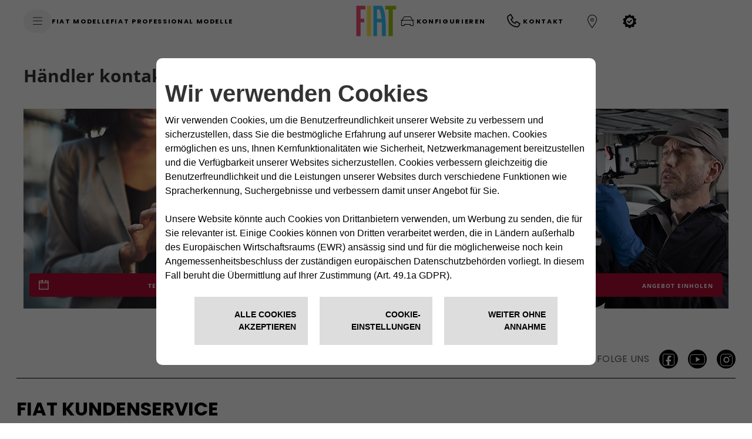

--- FILE ---
content_type: application/javascript; charset=utf-8
request_url: https://cdn-eu.dynamicyield.com/api/9878935/api_dynamic.js
body_size: 16870
content:
var DYExps=DYExps||{};if(function(){var e=9878935;void 0===window.DY&&(window.DY={}),void 0===window.DY.scsec&&(window.DY.scsec=e);var a,t={1309374:{name:(a=["BB2C_Perso_Banners","dy-auto-embedded-object",".main-container > .ID06-CanvasMedia","_CurrentPage","www.fiat.de/","_CookieParam","request_information","//DYO.Q\nfunction getFormData() {\n\treturn new Promise((resolve) => {\n\t\tDY.API('callback', () => {\n\t\t\tconst record = DYO.StorageUtils.get('checkoutData', ['cookieStorage']);\n\t\t\tconst objectName = checkFormData(record);\n\t\t\tresolve(objectName || 'unavailable');\n\t\t});\n\t})\n}\n\nfunction checkFormData(record) {\n\tif (!record) return null;\n\n\ttry {\n\t\tconst data = JSON.parse(record);\n\t\tconst objectName = Object.keys(data).find(key => data[key]?.isLast);\n\n\t\tif (objectName) {\n\t\t\tconst { code, description, image } = data[objectName];\n\t\t\tif (code && description && image) return objectName;\n\t\t}\n\n\t\treturn null;\n\n\t} catch (_error) {\n\t\treturn null;\n\t}\n}\n\n\ngetFormData();","LG_BB2C_Perso_Banner_Redirect%20Abandoned%20Information%20Forms","Variation%201","%3Cdiv%20id=%22dy-notification-wrapper-$%7BdyVariationId%7D%22%3E%0A%20%20%3Cdiv%20class=%22dy-notification%22%3E%0A%20%20%20%20%3Cdiv%20class=%22dy-notification__image-wrapper%22%3E%0A%20%20%20%20%20%20%3Cimg%20class=%22dy-notification__image%22%20/%3E%0A%20%20%20%20%3C/div%3E%0A%20%20%20%20%3Cdiv%20class=%22dy-notification__text%22%3E%0A%20%20%20%20%20%20%3Cdiv%20class=%22dy-notification__name%22%3E%0A%20%20%20%20%20%20%20%20%3Cp%20class=%22dy-notification__name__wrapper%22%3E%20%20%20%20%20%20%20%20%0A%20%20%20%20%20%20%20%20%20%20%3Cspan%20class=%22dy-notification__name__prefix%22%3E$%7BName%20prefix%7D%3C/span%3E%0A%20%20%20%20%20%20%20%20%20%20%3Cspan%20class=%22dy-notification__name__title%22%20/%3E%0A%20%20%20%20%20%20%20%20%3C/p%3E%0A%20%20%20%20%20%20%3C/div%3E%0A%20%20%20%20%20%20%3Cbutton%20class=%22dy-notification__cta%22%20target=%22_blank%22%3E%0A%20%20%20%20%20%20%20%20$%7BCTA%20text%7D%0A%20%20%20%20%20%20%3C/button%3E%0A%20%20%20%20%3C/div%3E%0A%20%20%3C/div%3E%0A%3C/div%3E","%23dy-notification-wrapper-$%7BdyVariationId%7D%20%7B%0A%20%20width:%20100%25;%0A%20%20display:%20flex;%0A%20%20justify-content:%20center;%0A%20%20margin:%200%20auto;%0A%20%20padding:%2048px%2012px;%0A%20%20font-family:%20$%7BFont%7D;%0A%20%20box-sizing:%20content-box;%0A%20%20font-family:%20Sequel,%20sans-serif;%0A%20%20max-width:%201400px;%0A%7D%0A%0A%23dy-notification-wrapper-$%7BdyVariationId%7D%20.dy-notification__name%20%7B%0A%20%20display:%20flex;%0A%20%20align-content:%20center;%0A%20%20justify-content:%20center;%0A%20%20flex-wrap:%20wrap;%0A%20%20width:%20100%25;%0A%20%20color:%20$%7BText%20Color%7D;%0A%20%20font-size:%20$%7BFont%20Size%7Dpx;%0A%20%20background-color:%20$%7BBackground%20Color%7D;%0A%7D%0A%0A%23dy-notification-wrapper-$%7BdyVariationId%7D%20.dy-notification__cta%20%7B%0A%20%20display:%20flex;%0A%20%20align-content:%20center;%0A%20%20justify-content:%20center;%0A%20%20flex-wrap:%20wrap;%0A%20%20color:%20$%7BCTA%20Text%20Color%7D;%0A%20%20text-decoration:%20none;%0A%20%20background-color:%20$%7BCTA%20Background%20Color%7D;%0A%20%20text-transform:%20uppercase;%0A%20%20font-weight:%20bold;%0A%20%20font-size:%20$%7BCTA%20Font%20Size%7Dpx;%0A%20%20box-sizing:%20border-box;%0A%20%20border:%20solid%201px%20$%7BBackground%20Color%7D;%0A%20%20text-wrap:%20nowrap;%0A%20%20cursor:%20pointer;%0A%7D%0A%0A%23dy-notification-wrapper-$%7BdyVariationId%7D%20.dy-notification%20%7B%0A%20%20display:%20flex;%0A%20%20width:%20100%25;%0A%20%20align-items:%20center;%0A%7D%0A%0A%23dy-notification-wrapper-$%7BdyVariationId%7D%20.dy-notification__name__title%20%7B%0A%20%20font-weight:%20bold;%0A%7D%0A%0A%23dy-notification-wrapper-$%7BdyVariationId%7D%20.dy-notification__image-wrapper%20%7B%0A%20%20width:%20250px;%0A%20%20height:%20130px;%0A%7D%0A%0A%23dy-notification-wrapper-$%7BdyVariationId%7D%20.dy-notification__image%20%7B%0A%20%20height:%20100%25;%0A%20%20width:%20100%25;%0A%20%20object-fit:%20cover;%0A%7D%0A%0A%23dy-notification-wrapper-$%7BdyVariationId%7D%20.dy-notification__text%20%7B%0A%20%20display:%20flex;%0A%20%20justify-content:%20space-between;%0A%20%20flex:%201;%0A%7D%0A%0A%23dy-notification-wrapper-$%7BdyVariationId%7D%20.dy-notification__name,%20%23dy-notification-wrapper-$%7BdyVariationId%7D%20.dy-notification__cta%20%7B%0A%20%20padding:%2015px%2030px;%0A%7D%0A%0A%23dy-notification-wrapper-$%7BdyVariationId%7D%20.dy-notification__name__wrapper%20%7B%0A%20%20margin:%200;%0A%20%20font-size:%2018px;%0A%20%20text-align:%20center;%0A%7D%0A%0A@media%20(max-width:%20990px)%20%7B%0A%20%20%23dy-notification-wrapper-$%7BdyVariationId%7D%20%7B%0A%20%20%20%20padding-inline:%200;%0A%20%20%7D%0A%20%20%23dy-notification-wrapper-$%7BdyVariationId%7D%20.dy-notification__name%20%7B%0A%20%20%20%20flex-direction:%20column;%0A%20%20%7D%0A%20%20%23dy-notification-wrapper-$%7BdyVariationId%7D%20.dy-notification__name__title%20%7B%0A%20%20%20%20margin-left:%200;%0A%20%20%20%20align-self:%20center;%0A%20%20%20%20font-size:%2020px;%0A%20%20%7D%0A%20%20%23dy-notification-wrapper-$%7BdyVariationId%7D%20.dy-notification%20%7B%0A%20%20%20%20flex-direction:%20column;%0A%20%20%7D%0A%20%20%23dy-notification-wrapper-$%7BdyVariationId%7D%20.dy-notification__image-wrapper%20%7B%0A%20%20%20%20width:%20100%25;%0A%20%20%20%20height:%20150px;%0A%20%20%7D%0A%20%20%23dy-notification-wrapper-$%7BdyVariationId%7D%20.dy-notification__text%20%7B%0A%20%20%20%20flex-direction:%20column;%0A%20%20%20%20width:%20100%25;%0A%20%20%7D%0A%20%20%23dy-notification-wrapper-$%7BdyVariationId%7D%20.dy-notification__name__wrapper%20%7B%0A%20%20%20%20display:%20flex;%0A%20%20%20%20flex-direction:%20column;%0A%20%20%20%20row-gap:%2010px;%0A%20%20%7D%0A%20%20%23dy-notification-wrapper-$%7BdyVariationId%7D%20.dy-notification__cta%20%7B%0A%20%20%20%20margin-top:%2010px;%0A%20%20%7D%0A%7D","const%20record%20=%20DYO.StorageUtils.get('$%7BCookie%20Storage%20Record%20Name%7D',%20['cookieStorage'])%20%7C%7C%20%7B%7D;%0Aconst%20notification%20=%20document.querySelector('%23dy-notification-wrapper-$%7BdyVariationId%7D');%0Aconst%20imageContainer%20=%20notification.querySelector('.dy-notification__image');%0Aconst%20title%20=%20notification.querySelector('.dy-notification__name__title');%0Aconst%20cta%20=%20notification.querySelector('.dy-notification__cta');%0Aconst%20%7B%20image,%20code,%20description%20%7D%20=%20JSON.parse(record)['$%7BForm%20Type%7D'];%0Awindow.DY.CS%20=%20window.DY.CS%20%7C%7C%20%7B%7D;%0A%0Ainit();%0A%0Afunction%20init()%20%7B%0A%20%20handleData();%0A%20%20addEventListeners();%0A%20%20customGaTracking('$%7BDisplay%20Category%7D',%20'$%7BDisplay%20Action%7D',%20'$%7BDisplay%20Label%7D_'%20+%20record[1]);%0A%20%20customDYTracking('$%7BDisplay%20Label%7D',%20%7Bcategory:%20'$%7BDisplay%20Category%7D',%20action:%20'$%7BDisplay%20Action%7D'%7D);%0A%7D%0A%0Afunction%20handleData()%20%7B%0A%20%20imageContainer.setAttribute('src',%20image);%0A%20%20imageContainer.setAttribute('alt',%20code);%0A%20%20title.textContent%20=%20description.replace(/%3C%5C/?[%5E%3E]+(%3E%7C$)/g,%20'%20').toUpperCase();%0A%7D%0A%0Afunction%20addEventListeners()%20%7B%0A%20%20cta.addEventListener('click',%20()%20=%3E%20%7B%0A%20%20%20%20customGaTracking('$%7BClick%20Category%7D',%20'$%7BClick%20Action%7D',%20'$%7BClick%20Label%7D_'%20+%20record[1]);%0A%20%20%20%20customDYTracking('$%7BClick%20Label%7D',%20%7Bcategory:%20'$%7BClick%20Category%7D',%20action:%20'$%7BClick%20Action%7D'%7D);%0A%20%20%20%20customDYTracking('$%7BSuccess%20Event%7D',%20%7B%7D);%0A%20%20%20%20customDYTracking('$%7BPopin%20Display%20Event%7D',%20%7B%7D);%0A%20%20%20%20window.DY.CS.formData%20=%20%7B%20image,%20code,%20description,%20type:%20'$%7BForm%20Type%7D'%20%7D;%0A%20%20%7D);%0A%7D%0A%0Afunction%20customGaTracking(category,%20action,%20label)%20%7B%0A%20%20window.dataLayer.push(%7B%0A%20%20%20%20%20%20'event':%20'dyuaevent',%0A%20%20%20%20%20%20'eventCategory':%20category,%0A%20%20%20%20%20%20'eventAction':%20action,%0A%20%20%20%20%20%20'eventLabel':%20label,%0A%20%20%20%20%20%20'campaignName':'$%7BdyTagName%7D',%0A%20%20%20%20%20%20%22campaignId%22:'$%7BdyTagId%7D',%0A%20%20%20%20%20%20%22experienceName%22:'$%7BdyExperienceName%7D',%0A%20%20%20%20%20%20%22experienceId%22:'$%7BdyExperienceId%7D',%0A%20%20%20%20%20%20%22variationName%22:'$%7BdyVariationName%7D',%0A%20%20%20%20%20%20%22variationId%22:'$%7BdyVariationId%7D',%0A%20%20%7D);%0A%7D%0A%0Afunction%20customDYTracking(name,%20props)%20%7B%0A%20%20DY.API('event',%20%7B%0A%20%20%20%20name:%20name,%0A%20%20%20%20properties:%20props,%0A%20%20%7D);%0A%7D","%7B%22html%22:%7B%22dyVariationId%22:%7B%22value%22:%22%22%7D,%22dyTagId%22:%7B%22value%22:%22%22%7D,%22dyExperienceName%22:%7B%22value%22:%22%22%7D,%22dyExperienceId%22:%7B%22value%22:%22%22%7D,%22dyVariationName%22:%7B%22value%22:%22%22%7D,%22Name%20prefix%22:%7B%22value%22:%22Bist%2520du%2520bereit%2520fortzufahren%253F%2520Schlie%25DFe%2520jetzt%2520deine%2520Informationsanfrage%2520f%25FCr%22,%22translations%22:%7B%22DEFAULT_LANGUAGE%22:%7B%22value%22:%22Bist%2520du%2520bereit%2520fortzufahren%253F%2520Schlie%25DFe%2520jetzt%2520deine%2520Informationsanfrage%2520f%25FCr%22%7D%7D%7D,%22CTA%20text%22:%7B%22value%22:%22Anfrage%2520abschlie%25DFen%22,%22translations%22:%7B%22DEFAULT_LANGUAGE%22:%7B%22value%22:%22Anfrage%2520abschlie%25DFen%22%7D%7D%7D%7D,%22css%22:%7B%22dyVariationId%22:%7B%22value%22:%22%22%7D,%22dyTagId%22:%7B%22value%22:%22%22%7D,%22dyExperienceName%22:%7B%22value%22:%22%22%7D,%22dyExperienceId%22:%7B%22value%22:%22%22%7D,%22dyVariationName%22:%7B%22value%22:%22%22%7D,%22Font%22:%7B%22value%22:%22%2522Helvetica%2520Neue%2522%252CHelvetica%252CArial%252Csans-serif%22,%22translations%22:%7B%22DEFAULT_LANGUAGE%22:%7B%22value%22:%22%2522Helvetica%2520Neue%2522%252CHelvetica%252CArial%252Csans-serif%22%7D%7D%7D,%22Text%20Color%22:%7B%22value%22:%22%2523ffffff%22,%22translations%22:%7B%22DEFAULT_LANGUAGE%22:%7B%22value%22:%22%2523ffffff%22%7D%7D%7D,%22Font%20Size%22:%7B%22value%22:%2216%22,%22translations%22:%7B%22DEFAULT_LANGUAGE%22:%7B%22value%22:%2216%22%7D%7D%7D,%22Background%20Color%22:%7B%22value%22:%22%2523292b35%22,%22translations%22:%7B%22DEFAULT_LANGUAGE%22:%7B%22value%22:%22%2523292b35%22%7D%7D%7D,%22CTA%20Text%20Color%22:%7B%22value%22:%22%2523292b35%22,%22translations%22:%7B%22DEFAULT_LANGUAGE%22:%7B%22value%22:%22%2523292b35%22%7D%7D%7D,%22CTA%20Background%20Color%22:%7B%22value%22:%22%2523ffffff%22,%22translations%22:%7B%22DEFAULT_LANGUAGE%22:%7B%22value%22:%22%2523ffffff%22%7D%7D%7D,%22CTA%20Font%20Size%22:%7B%22value%22:%2212%22,%22translations%22:%7B%22DEFAULT_LANGUAGE%22:%7B%22value%22:%2212%22%7D%7D%7D%7D,%22js%22:%7B%22Cookie%20Storage%20Record%20Name%22:%7B%22value%22:%22checkoutData%22,%22translations%22:%7B%22DEFAULT_LANGUAGE%22:%7B%22value%22:%22checkoutData%22%7D%7D%7D,%22dyVariationId%22:%7B%22value%22:%22%22%7D,%22Display%20Category%22:%7B%22value%22:%22DynamicYield%253A%253ANotification%253A%253ATestDriveFormAbandonment%22,%22translations%22:%7B%22DEFAULT_LANGUAGE%22:%7B%22value%22:%22DynamicYield%253A%253ANotification%253A%253ATestDriveFormAbandonment%22%7D%7D%7D,%22Display%20Action%22:%7B%22value%22:%22Display%253A%253ANotification%253A%253ATestDriveFormAbandonment%22,%22translations%22:%7B%22DEFAULT_LANGUAGE%22:%7B%22value%22:%22Display%253A%253ANotification%253A%253ATestDriveFormAbandonment%22%7D%7D%7D,%22Display%20Label%22:%7B%22value%22:%22Display%2520Notification_Abandoned%2520Test%2520Drive%2520Form%22,%22translations%22:%7B%22DEFAULT_LANGUAGE%22:%7B%22value%22:%22Display%2520Notification_Abandoned%2520Test%2520Drive%2520Form%22%7D%7D%7D,%22Click%20Category%22:%7B%22value%22:%22Clic%253A%253ANotification%253A%253ATestDriveFormAbandonment%22,%22translations%22:%7B%22DEFAULT_LANGUAGE%22:%7B%22value%22:%22Clic%253A%253ANotification%253A%253ATestDriveFormAbandonment%22%7D%7D%7D,%22Click%20Action%22:%7B%22value%22:%22Clic%253A%253ANotification%253A%253ATestDriveFormAbandonment%22,%22translations%22:%7B%22DEFAULT_LANGUAGE%22:%7B%22value%22:%22Clic%253A%253ANotification%253A%253ATestDriveFormAbandonment%22%7D%7D%7D,%22Click%20Label%22:%7B%22value%22:%22Click%2520CTA%2520Notification_Abandoned%2520Test%2520Drive%2520Form%22,%22translations%22:%7B%22DEFAULT_LANGUAGE%22:%7B%22value%22:%22Click%2520CTA%2520Notification_Abandoned%2520Test%2520Drive%2520Form%22%7D%7D%7D,%22dyTagName%22:%7B%22value%22:%22%22,%22translations%22:%7B%22DEFAULT_LANGUAGE%22:%7B%22value%22:%22%22%7D%7D%7D,%22dyTagId%22:%7B%22value%22:%22%22%7D,%22dyExperienceName%22:%7B%22value%22:%22%22%7D,%22dyExperienceId%22:%7B%22value%22:%22%22%7D,%22dyVariationName%22:%7B%22value%22:%22%22%7D,%22Success%20Event%22:%7B%22value%22:%22User%2520Clicked%2520On%2520The%2520CTA%22,%22translations%22:%7B%22DEFAULT_LANGUAGE%22:%7B%22value%22:%22User%2520Clicked%2520On%2520The%2520CTA%22%7D%7D%7D,%22Popin%20Display%20Event%22:%7B%22value%22:%22Display%2520Form%2520Popin%22,%22translations%22:%7B%22DEFAULT_LANGUAGE%22:%7B%22value%22:%22Display%2520Form%2520Popin%22%7D%7D%7D,%22Form%20Type%22:%7B%22value%22:%22request_information%22,%22translations%22:%7B%22DEFAULT_LANGUAGE%22:%7B%22value%22:%22request_information%22%7D%7D%7D%7D,%22rcom%22:%7B%7D%7D","%7B%22css%22:[],%22js%22:[],%22html%22:[]%7D","LG_BB2C_Perso_Banner_Redirect%20Abandoned%20Offer%20Forms","%7B%22html%22:%7B%22dyVariationId%22:%7B%22value%22:%22%22%7D,%22dyTagId%22:%7B%22value%22:%22%22%7D,%22dyExperienceName%22:%7B%22value%22:%22%22%7D,%22dyExperienceId%22:%7B%22value%22:%22%22%7D,%22dyVariationName%22:%7B%22value%22:%22%22%7D,%22Name%20prefix%22:%7B%22value%22:%22Bist%2520du%2520bereit%2520fortzufahren%253F%2520Schlie%25DFe%2520jetzt%2520deine%2520Angebotsanfrage%2520f%25FCr%22,%22translations%22:%7B%22DEFAULT_LANGUAGE%22:%7B%22value%22:%22Bist%2520du%2520bereit%2520fortzufahren%253F%2520Schlie%25DFe%2520jetzt%2520deine%2520Angebotsanfrage%2520f%25FCr%22%7D%7D%7D,%22CTA%20text%22:%7B%22value%22:%22Anfrage%2520abschlie%25DFen%22,%22translations%22:%7B%22DEFAULT_LANGUAGE%22:%7B%22value%22:%22Anfrage%2520abschlie%25DFen%22%7D%7D%7D%7D,%22css%22:%7B%22dyVariationId%22:%7B%22value%22:%22%22%7D,%22dyTagId%22:%7B%22value%22:%22%22%7D,%22dyExperienceName%22:%7B%22value%22:%22%22%7D,%22dyExperienceId%22:%7B%22value%22:%22%22%7D,%22dyVariationName%22:%7B%22value%22:%22%22%7D,%22Font%22:%7B%22value%22:%22%2522Helvetica%2520Neue%2522%252CHelvetica%252CArial%252Csans-serif%22,%22translations%22:%7B%22DEFAULT_LANGUAGE%22:%7B%22value%22:%22%2522Helvetica%2520Neue%2522%252CHelvetica%252CArial%252Csans-serif%22%7D%7D%7D,%22Text%20Color%22:%7B%22value%22:%22%2523ffffff%22,%22translations%22:%7B%22DEFAULT_LANGUAGE%22:%7B%22value%22:%22%2523ffffff%22%7D%7D%7D,%22Font%20Size%22:%7B%22value%22:%2216%22,%22translations%22:%7B%22DEFAULT_LANGUAGE%22:%7B%22value%22:%2216%22%7D%7D%7D,%22Background%20Color%22:%7B%22value%22:%22%2523292b35%22,%22translations%22:%7B%22DEFAULT_LANGUAGE%22:%7B%22value%22:%22%2523292b35%22%7D%7D%7D,%22CTA%20Text%20Color%22:%7B%22value%22:%22%2523292b35%22,%22translations%22:%7B%22DEFAULT_LANGUAGE%22:%7B%22value%22:%22%2523292b35%22%7D%7D%7D,%22CTA%20Background%20Color%22:%7B%22value%22:%22%2523ffffff%22,%22translations%22:%7B%22DEFAULT_LANGUAGE%22:%7B%22value%22:%22%2523ffffff%22%7D%7D%7D,%22CTA%20Font%20Size%22:%7B%22value%22:%2212%22,%22translations%22:%7B%22DEFAULT_LANGUAGE%22:%7B%22value%22:%2212%22%7D%7D%7D%7D,%22js%22:%7B%22Cookie%20Storage%20Record%20Name%22:%7B%22value%22:%22checkoutData%22,%22translations%22:%7B%22DEFAULT_LANGUAGE%22:%7B%22value%22:%22checkoutData%22%7D%7D%7D,%22dyVariationId%22:%7B%22value%22:%22%22%7D,%22Display%20Category%22:%7B%22value%22:%22DynamicYield%253A%253ANotification%253A%253ATestDriveFormAbandonment%22,%22translations%22:%7B%22DEFAULT_LANGUAGE%22:%7B%22value%22:%22DynamicYield%253A%253ANotification%253A%253ATestDriveFormAbandonment%22%7D%7D%7D,%22Display%20Action%22:%7B%22value%22:%22Display%253A%253ANotification%253A%253ATestDriveFormAbandonment%22,%22translations%22:%7B%22DEFAULT_LANGUAGE%22:%7B%22value%22:%22Display%253A%253ANotification%253A%253ATestDriveFormAbandonment%22%7D%7D%7D,%22Display%20Label%22:%7B%22value%22:%22Display%2520Notification_Abandoned%2520Test%2520Drive%2520Form%22,%22translations%22:%7B%22DEFAULT_LANGUAGE%22:%7B%22value%22:%22Display%2520Notification_Abandoned%2520Test%2520Drive%2520Form%22%7D%7D%7D,%22Click%20Category%22:%7B%22value%22:%22Clic%253A%253ANotification%253A%253ATestDriveFormAbandonment%22,%22translations%22:%7B%22DEFAULT_LANGUAGE%22:%7B%22value%22:%22Clic%253A%253ANotification%253A%253ATestDriveFormAbandonment%22%7D%7D%7D,%22Click%20Action%22:%7B%22value%22:%22Clic%253A%253ANotification%253A%253ATestDriveFormAbandonment%22,%22translations%22:%7B%22DEFAULT_LANGUAGE%22:%7B%22value%22:%22Clic%253A%253ANotification%253A%253ATestDriveFormAbandonment%22%7D%7D%7D,%22Click%20Label%22:%7B%22value%22:%22Click%2520CTA%2520Notification_Abandoned%2520Test%2520Drive%2520Form%22,%22translations%22:%7B%22DEFAULT_LANGUAGE%22:%7B%22value%22:%22Click%2520CTA%2520Notification_Abandoned%2520Test%2520Drive%2520Form%22%7D%7D%7D,%22dyTagName%22:%7B%22value%22:%22%22,%22translations%22:%7B%22DEFAULT_LANGUAGE%22:%7B%22value%22:%22%22%7D%7D%7D,%22dyTagId%22:%7B%22value%22:%22%22%7D,%22dyExperienceName%22:%7B%22value%22:%22%22%7D,%22dyExperienceId%22:%7B%22value%22:%22%22%7D,%22dyVariationName%22:%7B%22value%22:%22%22%7D,%22Success%20Event%22:%7B%22value%22:%22User%2520Clicked%2520On%2520The%2520CTA%22,%22translations%22:%7B%22DEFAULT_LANGUAGE%22:%7B%22value%22:%22User%2520Clicked%2520On%2520The%2520CTA%22%7D%7D%7D,%22Popin%20Display%20Event%22:%7B%22value%22:%22Display%2520Form%2520Popin%22,%22translations%22:%7B%22DEFAULT_LANGUAGE%22:%7B%22value%22:%22Display%2520Form%2520Popin%22%7D%7D%7D,%22Form%20Type%22:%7B%22value%22:%22offer_form%22,%22translations%22:%7B%22DEFAULT_LANGUAGE%22:%7B%22value%22:%22offer_form%22%7D%7D%7D%7D,%22rcom%22:%7B%7D%7D","test_drive_form","LG_BB2C_Perso_Banner_Redirect%20Abandoned%20Test%20Drive%20Forms","%7B%22html%22:%7B%22dyVariationId%22:%7B%22value%22:%22%22%7D,%22dyTagId%22:%7B%22value%22:%22%22%7D,%22dyExperienceName%22:%7B%22value%22:%22%22%7D,%22dyExperienceId%22:%7B%22value%22:%22%22%7D,%22dyVariationName%22:%7B%22value%22:%22%22%7D,%22Name%20prefix%22:%7B%22value%22:%22Bist%2520du%2520bereit%2520fortzufahren%253F%2520Schlie%25DFe%2520jetzt%2520deine%2520Probefahrtanfrage%2520f%25FCr%22,%22translations%22:%7B%22DEFAULT_LANGUAGE%22:%7B%22value%22:%22Bist%2520du%2520bereit%2520fortzufahren%253F%2520Schlie%25DFe%2520jetzt%2520deine%2520Probefahrtanfrage%2520f%25FCr%22%7D%7D%7D,%22CTA%20text%22:%7B%22value%22:%22Anfrage%2520abschlie%25DFen%22,%22translations%22:%7B%22DEFAULT_LANGUAGE%22:%7B%22value%22:%22Anfrage%2520abschlie%25DFen%22%7D%7D%7D%7D,%22css%22:%7B%22dyVariationId%22:%7B%22value%22:%22%22%7D,%22dyTagId%22:%7B%22value%22:%22%22%7D,%22dyExperienceName%22:%7B%22value%22:%22%22%7D,%22dyExperienceId%22:%7B%22value%22:%22%22%7D,%22dyVariationName%22:%7B%22value%22:%22%22%7D,%22Font%22:%7B%22value%22:%22%2522Helvetica%2520Neue%2522%252CHelvetica%252CArial%252Csans-serif%22,%22translations%22:%7B%22DEFAULT_LANGUAGE%22:%7B%22value%22:%22%2522Helvetica%2520Neue%2522%252CHelvetica%252CArial%252Csans-serif%22%7D%7D%7D,%22Text%20Color%22:%7B%22value%22:%22%2523ffffff%22,%22translations%22:%7B%22DEFAULT_LANGUAGE%22:%7B%22value%22:%22%2523ffffff%22%7D%7D%7D,%22Font%20Size%22:%7B%22value%22:%2216%22,%22translations%22:%7B%22DEFAULT_LANGUAGE%22:%7B%22value%22:%2216%22%7D%7D%7D,%22Background%20Color%22:%7B%22value%22:%22%2523292b35%22,%22translations%22:%7B%22DEFAULT_LANGUAGE%22:%7B%22value%22:%22%2523292b35%22%7D%7D%7D,%22CTA%20Text%20Color%22:%7B%22value%22:%22%2523292b35%22,%22translations%22:%7B%22DEFAULT_LANGUAGE%22:%7B%22value%22:%22%2523292b35%22%7D%7D%7D,%22CTA%20Background%20Color%22:%7B%22value%22:%22%2523ffffff%22,%22translations%22:%7B%22DEFAULT_LANGUAGE%22:%7B%22value%22:%22%2523ffffff%22%7D%7D%7D,%22CTA%20Font%20Size%22:%7B%22value%22:%2212%22,%22translations%22:%7B%22DEFAULT_LANGUAGE%22:%7B%22value%22:%2212%22%7D%7D%7D%7D,%22js%22:%7B%22Cookie%20Storage%20Record%20Name%22:%7B%22value%22:%22checkoutData%22,%22translations%22:%7B%22DEFAULT_LANGUAGE%22:%7B%22value%22:%22checkoutData%22%7D%7D%7D,%22dyVariationId%22:%7B%22value%22:%22%22%7D,%22Display%20Category%22:%7B%22value%22:%22DynamicYield%253A%253ANotification%253A%253ATestDriveFormAbandonment%22,%22translations%22:%7B%22DEFAULT_LANGUAGE%22:%7B%22value%22:%22DynamicYield%253A%253ANotification%253A%253ATestDriveFormAbandonment%22%7D%7D%7D,%22Display%20Action%22:%7B%22value%22:%22Display%253A%253ANotification%253A%253ATestDriveFormAbandonment%22,%22translations%22:%7B%22DEFAULT_LANGUAGE%22:%7B%22value%22:%22Display%253A%253ANotification%253A%253ATestDriveFormAbandonment%22%7D%7D%7D,%22Display%20Label%22:%7B%22value%22:%22Display%2520Notification_Abandoned%2520Test%2520Drive%2520Form%22,%22translations%22:%7B%22DEFAULT_LANGUAGE%22:%7B%22value%22:%22Display%2520Notification_Abandoned%2520Test%2520Drive%2520Form%22%7D%7D%7D,%22Click%20Category%22:%7B%22value%22:%22Clic%253A%253ANotification%253A%253ATestDriveFormAbandonment%22,%22translations%22:%7B%22DEFAULT_LANGUAGE%22:%7B%22value%22:%22Clic%253A%253ANotification%253A%253ATestDriveFormAbandonment%22%7D%7D%7D,%22Click%20Action%22:%7B%22value%22:%22Clic%253A%253ANotification%253A%253ATestDriveFormAbandonment%22,%22translations%22:%7B%22DEFAULT_LANGUAGE%22:%7B%22value%22:%22Clic%253A%253ANotification%253A%253ATestDriveFormAbandonment%22%7D%7D%7D,%22Click%20Label%22:%7B%22value%22:%22Click%2520CTA%2520Notification_Abandoned%2520Test%2520Drive%2520Form%22,%22translations%22:%7B%22DEFAULT_LANGUAGE%22:%7B%22value%22:%22Click%2520CTA%2520Notification_Abandoned%2520Test%2520Drive%2520Form%22%7D%7D%7D,%22dyTagName%22:%7B%22value%22:%22%22,%22translations%22:%7B%22DEFAULT_LANGUAGE%22:%7B%22value%22:%22%22%7D%7D%7D,%22dyTagId%22:%7B%22value%22:%22%22%7D,%22dyExperienceName%22:%7B%22value%22:%22%22%7D,%22dyExperienceId%22:%7B%22value%22:%22%22%7D,%22dyVariationName%22:%7B%22value%22:%22%22%7D,%22Success%20Event%22:%7B%22value%22:%22User%2520Clicked%2520On%2520The%2520CTA%22,%22translations%22:%7B%22DEFAULT_LANGUAGE%22:%7B%22value%22:%22User%2520Clicked%2520On%2520The%2520CTA%22%7D%7D%7D,%22Popin%20Display%20Event%22:%7B%22value%22:%22Display%2520Form%2520Popin%22,%22translations%22:%7B%22DEFAULT_LANGUAGE%22:%7B%22value%22:%22Display%2520Form%2520Popin%22%7D%7D%7D,%22Form%20Type%22:%7B%22value%22:%22test_drive_form%22,%22translations%22:%7B%22DEFAULT_LANGUAGE%22:%7B%22value%22:%22test_drive_form%22%7D%7D%7D%7D,%22rcom%22:%7B%7D%7D","Menu Text Patch",".wl-flyout.wl-flyout__desktop",".wl-utilitylinks__link .wlb-button-wrapper","WaitForElement","Experience%201","const%20DY_SMART_OBJECT%20=%20document.querySelector('.dy_smart_object_$%7BdyExperienceId%7D');%0Aconst%20SPANS%20=%20[].slice.call(document.querySelectorAll('.utilitylinks-container%20span'));%0A%0Ainit();%0A%0Afunction%20init()%20%7B%0A%20%20%20%20let%20spanIsFound%20=%20false;%0A%20%20%20%20%0A%20%20%20%20SPANS?.forEach((span)%20=%3E%20%7B%0A%20%20%20%20%20%20%20if%20(span.textContent.trim()%20!==%20'')%20return;%0A%20%20%20%20%20%20%20%0A%20%20%20%20%20%20%20spanIsFound%20=%20true;%0A%20%0A%20%20%20%20%20%20%20const%20iconClasses%20=%20Array.from(span?.classList).join('%20')%20%7C%7C%20[];%0A%0A%20%20%20%20%20%20%20switch%20(true)%20%7B%0A%20%20%20%20%20%20%20%20%20%20%20%20case%20iconClasses.includes('O-ProfileSmall'):%0A%20%20%20%20%20%20%20%20%20%20%20%20%20%20%20%20processSpan(%0A%20%20%20%20%20%20%20%20%20%20%20%20%20%20%20%20%20%20%20span,%0A%20%20%20%20%20%20%20%20%20%20%20%20%20%20%20%20%20%20%20span.parentElement,%0A%20%20%20%20%20%20%20%20%20%20%20%20%20%20%20%20%20%20%20%22$%7BProfile%20Icon%20Text%20Content%7D%22,%20%0A%20%20%20%20%20%20%20%20%20%20%20%20%20%20%20%20%20%20%20%22$%7BProfile%20Container%20Click%20Category%7D%22,%20%0A%20%20%20%20%20%20%20%20%20%20%20%20%20%20%20%20%20%20%20%22$%7BProfile%20Container%20Click%20Action%7D%22,%20%0A%20%20%20%20%20%20%20%20%20%20%20%20%20%20%20%20%20%20%20%22$%7BProfile%20Icon%20Click%20Label%7D%22%0A%20%20%20%20%20%20%20%20%20%20%20%20%20%20%20%20);%0A%20%20%20%20%20%20%20%20%20%20%20%20%20%20%20break;%0A%20%20%20%20%20%20%20%20%20%20%20%20case%20iconClasses.includes('O-OnMap'):%0A%20%20%20%20%20%20%20%20%20%20%20%20%20%20%20%20processSpan(%0A%20%20%20%20%20%20%20%20%20%20%20%20%20%20%20%20%20%20%20span,%0A%20%20%20%20%20%20%20%20%20%20%20%20%20%20%20%20%20%20%20span.parentElement,%0A%20%20%20%20%20%20%20%20%20%20%20%20%20%20%20%20%20%20%20%22$%7BMap%20Icon%20Text%20Content%7D%22,%20%0A%20%20%20%20%20%20%20%20%20%20%20%20%20%20%20%20%20%20%20%22$%7BMap%20Container%20Click%20Category%7D%22,%20%0A%20%20%20%20%20%20%20%20%20%20%20%20%20%20%20%20%20%20%20%22$%7BMap%20Container%20Click%20Action%7D%22,%20%0A%20%20%20%20%20%20%20%20%20%20%20%20%20%20%20%20%20%20%20%22$%7BMap%20Container%20Click%20Label%7D%22%0A%20%20%20%20%20%20%20%20%20%20%20%20%20%20%20%20);%0A%20%20%20%20%20%20%20%20%20%20%20%20%20%20%20break;%0A%20%20%20%20%20%20%20%20%20%20%20%20default:%0A%20%20%20%20%20%20%20%20%20%20%20%20%20%20%20%20return;%0A%20%20%20%20%20%20%20%7D%0A%20%20%20%20%7D);%0A%20%20%20%20%0A%20%20%20%20if%20(spanIsFound)%20fireEvent(%22$%7BDisplay%20Category%7D%22,%20%22$%7BDisplay%20Action%7D%22,%20%22$%7BDisplay%20Label%7D%22);%0A%7D%0A%0Afunction%20processSpan(span,%20container,%20text,%20category,%20action,%20label)%20%7B%0A%20%20%20%20container.querySelector('.wl-utility-label').textContent%20=%20text;%0A%20%20%20%20container.addEventListener('click',%20()%20=%3E%20%7B%0A%20%20%20%20%20%20%20%20fireEvent(category,%20action,%20label);%0A%20%20%20%20%20%20%20%20window.DY.DataCollection.visitClick(DY_SMART_OBJECT);%0A%20%20%20%20%7D);%0A%7D%0A%0Afunction%20fireEvent(category,%20action,%20label,%20dyEvent%20=%20'',%20props%20=%20%7B%7D)%20%7B%0A%20%20customGaTracking(category,%20action,%20label);%0A%20%20customDYTracking(dyEvent%20%7C%7C%20label,%20props);%0A%7D%0A%0Afunction%20customGaTracking(category,%20action,%20label)%20%7B%0A%20%20window.dataLayer%20=%20window.dataLayer%20%7C%7C%20[];%0A%20%20dataLayer.push(%7B%0A%20%20%20%20event:%20'dyuaevent',%0A%20%20%20%20campaignName:%20'$%7BdyTagName%7D',%0A%20%20%20%20campaignID:%20'$%7BdyTagId%7D',%0A%20%20%20%20experienceName:%20'$%7BdyExperienceName%7D',%0A%20%20%20%20experienceID:%20'$%7BdyExperienceId%7D',%0A%20%20%20%20variationName:%20'$%7BdyVariationName%7D',%0A%20%20%20%20variationID:%20'$%7BdyVariationId%7D',%0A%20%20%20%20eventCategory:%20category,%0A%20%20%20%20eventAction:%20action,%0A%20%20%20%20eventLabel:%20label,%0A%20%20%7D);%0A%7D%0A%0Afunction%20customDYTracking(name,%20properties%20=%20%7B%7D)%20%7B%0A%20%20DY.API('event',%20%7B%20name,%20properties%20%7D);%0A%7D","%7B%22html%22:%7B%22dyTagId%22:%7B%22value%22:%22%22%7D,%22dyExperienceName%22:%7B%22value%22:%22%22%7D,%22dyExperienceId%22:%7B%22value%22:%22%22%7D,%22dyVariationName%22:%7B%22value%22:%22%22%7D,%22dyVariationId%22:%7B%22value%22:%22%22%7D%7D,%22css%22:%7B%22dyTagId%22:%7B%22value%22:%22%22%7D,%22dyExperienceName%22:%7B%22value%22:%22%22%7D,%22dyExperienceId%22:%7B%22value%22:%22%22%7D,%22dyVariationName%22:%7B%22value%22:%22%22%7D,%22dyVariationId%22:%7B%22value%22:%22%22%7D%7D,%22js%22:%7B%22dyTagName%22:%7B%22value%22:%22%22,%22translations%22:%7B%22DEFAULT_LANGUAGE%22:%7B%22value%22:%22%22%7D%7D%7D,%22dyTagId%22:%7B%22value%22:%22%22%7D,%22dyExperienceName%22:%7B%22value%22:%22%22%7D,%22dyExperienceId%22:%7B%22value%22:%22%22%7D,%22dyVariationName%22:%7B%22value%22:%22%22%7D,%22dyVariationId%22:%7B%22value%22:%22%22%7D,%22Map%20Icon%20Text%20Content%22:%7B%22value%22:%22H%25C4NDLERSUCHE%22,%22translations%22:%7B%22DEFAULT_LANGUAGE%22:%7B%22value%22:%22H%25C4NDLERSUCHE%22%7D%7D%7D,%22Profile%20Icon%20Text%20Content%22:%7B%22value%22:%22%22,%22translations%22:%7B%22DEFAULT_LANGUAGE%22:%7B%22value%22:%22%22%7D%7D%7D,%22Display%20Category%22:%7B%22value%22:%22Patch%253A%253ALabelBurgerMenu%22,%22translations%22:%7B%22DEFAULT_LANGUAGE%22:%7B%22value%22:%22Patch%253A%253ALabelBurgerMenu%22%7D%7D%7D,%22Display%20Action%22:%7B%22value%22:%22Patch%253A%253ALabelBurgerMenu%253A%253ADisplay%22,%22translations%22:%7B%22DEFAULT_LANGUAGE%22:%7B%22value%22:%22Patch%253A%253ALabelBurgerMenu%253A%253ADisplay%22%7D%7D%7D,%22Display%20Label%22:%7B%22value%22:%22Patch%253A%253ALabelBurgerMenu%253A%253ADisplay%22,%22translations%22:%7B%22DEFAULT_LANGUAGE%22:%7B%22value%22:%22Patch%253A%253ALabelBurgerMenu%253A%253ADisplay%22%7D%7D%7D,%22Profile%20Container%20Click%20Category%22:%7B%22value%22:%22Patch%253A%253ALabelBurgerMenu%22,%22translations%22:%7B%22DEFAULT_LANGUAGE%22:%7B%22value%22:%22Patch%253A%253ALabelBurgerMenu%22%7D%7D%7D,%22Profile%20Container%20Click%20Action%22:%7B%22value%22:%22Patch%253A%253ALabelBurgerMenu%253A%253AProfile%22,%22translations%22:%7B%22DEFAULT_LANGUAGE%22:%7B%22value%22:%22Patch%253A%253ALabelBurgerMenu%253A%253AProfile%22%7D%7D%7D,%22Profile%20Icon%20Click%20Label%22:%7B%22value%22:%22Patch%253A%253ALabelBurgerMenu%253A%253AProfile%253A%253AClick%22,%22translations%22:%7B%22DEFAULT_LANGUAGE%22:%7B%22value%22:%22Patch%253A%253ALabelBurgerMenu%253A%253AProfile%253A%253AClick%22%7D%7D%7D,%22Map%20Container%20Click%20Category%22:%7B%22value%22:%22Patch%253A%253ALabelBurgerMenu%22,%22translations%22:%7B%22DEFAULT_LANGUAGE%22:%7B%22value%22:%22Patch%253A%253ALabelBurgerMenu%22%7D%7D%7D,%22Map%20Container%20Click%20Action%22:%7B%22value%22:%22Patch%253A%253ALabelBurgerMenu%253A%253AMap%22,%22translations%22:%7B%22DEFAULT_LANGUAGE%22:%7B%22value%22:%22Patch%253A%253ALabelBurgerMenu%253A%253AMap%22%7D%7D%7D,%22Map%20Container%20Click%20Label%22:%7B%22value%22:%22Patch%253A%253ALabelBurgerMenu%253A%253AMap%253A%253AClick%22,%22translations%22:%7B%22DEFAULT_LANGUAGE%22:%7B%22value%22:%22Patch%253A%253ALabelBurgerMenu%253A%253AMap%253A%253AClick%22%7D%7D%7D%7D,%22rcom%22:%7B%7D%7D","%7B%22css%22:[],%22js%22:[]%7D","promo code banner",".ID01-XfHeader","/modelle/neue-topolino","%3Cdiv%20class=%22dy-container-$%7BdyVariationId%7D%22%20data-active-banner='1'%20data-dy-animation=%22$%7BEnable%20Animations%7D%22%3E%0A%20%20%20%20%3Cdiv%20class=%22dy-animated-slide%22%3E%0A%20%20%20%20%20%20%3Cdiv%20class=%22dy-container-wrapper%22%20data-banner='1'%3E%0A%20%20%20%20%20%20%20%20%3Cdiv%20class=%22dy-slide%22%20data-dy-status=%22active%22%20data-dy-slide-numnber=%221%22%3E%0A%20%20%20%20%20%20%20%20%20%20%3Cdiv%20class=%22dy-slide__image-container%22%3E%0A%20%20%20%20%20%20%20%20%20%20%20Bis%2031.%20M%C3%A4rz%202026%0A%20%20%20%20%20%20%20%20%20%20%3C/div%3E%0A%20%20%20%20%20%20%20%20%20%20%3Cdiv%20class=%22dy-slide__text-container%22%3E%0A%20%20%20%20%20%20%20%20%20%20%20%20%3Cspan%20class=%22dy-slide__text-container__text-wrapper%22%20title=%22%22%3E%0A%20%20%20%20%20%20%20%20%20%20%20%20%20%20%3Cp%20class=%22dy-slide__text-container__text1%22%3E%0A%20%20%20%20%20%20%20%20%20%20%20%20%20%20%20%20%3Cspan%3E500%E2%82%AC%20Rabatt%20(inkl.%20MwSt.)%20f%C3%BCr%20jeden%20BARKAUF%20eines%20%3C/span%3E%0A%20%20%20%20%20%20%20%20%20%20%20%20%20%20%20%20%3Cb%3E%20Topolino%20oder%20Dolcevita%20%3C/b%3E%0A%20%20%20%20%20%20%20%20%20%20%20%20%20%20%20%20%3Cspan%3E%20mit%20dem%20Gutscheincode%20TOPOLINOCASH2026.%3C/span%3E%0A%20%20%20%20%20%20%20%20%20%20%20%20%20%20%3C/p%3E%0A%20%20%20%20%20%20%20%20%20%20%20%20%3C/span%3E%0A%20%20%20%20%20%20%20%20%20%20%3C/div%3E%0A%20%20%20%20%20%20%20%20%3C/div%3E%0A%20%20%20%20%20%20%20%20%3Cdiv%20class=%22dy-slide%22%20data-dy-status=%22hidden%22%20data-dy-slide-numnber=%222%22%3E%0A%20%20%20%20%20%20%20%20%20%20%3Cspan%20class=%22dy-offer-details%22%3E%20*ANGEBOTSDETAILS:%20Sonderangebot%20f%C3%BCr%20Privat-%20und%20Gesch%C3%A4ftskunden%20bei%20Kauf%20eines%20Topolino/Dolcevita%20mit%20Barzahlung%20(Leasing%20ausgeschlossen),%20nur%20online%20g%C3%BCltig%20bis%2031.03.2026.%20Der%20Abzug%20des%20Rabatts%20erfolgt%20bei%20Eingabe%20des%20Gutscheincodes%20im%20Warenkorb/Checkout.%20Nachlass,%20keine%20Barauszahlung.%0A%20%20%20%20%20%20%20%20%20%20%3C/span%3E%0A%20%20%20%20%20%20%20%20%3C/div%3E%0A%20%20%20%20%20%20%20%20%3Cdiv%20class=%22dy-promo-widget-wrapper%22%3E%0A%20%20%20%20%20%20%20%20%20%20%3Cdiv%20class=%22dy-promo-widget%22%20data-dy-promo-code=%22TOPOLINOCASH2026%22%3E%0A%20%20%20%20%20%20%20%20%20%20%20%20%3Cspan%20class=%22dy-promo-widget__text%22%3ETOPOLINOCASH2026%3C/span%3E%0A%20%20%20%20%20%20%20%20%20%20%20%20%3Cbutton%20class=%22dy-promo-widget__button%22%3E%0A%20%20%20%20%20%20%20%20%20%20%20%20%20%20%3Cimg%0A%20%20%20%20%20%20%20%20%20%20%20%20%20%20%20%20src=%22$%7BPromo%20Code%20Unclicked%20Image%20Link%7D%22%0A%20%20%20%20%20%20%20%20%20%20%20%20%20%20%20%20class=%22dy-promo-widget__button__icon%22%20/%3E%0A%20%20%20%20%20%20%20%20%20%20%20%20%3C/button%3E%0A%20%20%20%20%20%20%20%20%20%20%3C/div%3E%0A%20%20%20%20%20%20%20%20%20%20%3Cdiv%20class=%22dy-promo-link%22%3E*Angebodetails%3C/div%3E%0A%20%20%20%20%20%20%20%20%3C/div%3E%0A%20%20%20%20%20%20%3C/div%3E%0A%20%20%3C/div%3E%0A%20%20%3Cdiv%20class=%22dy-animated-slide%22%3E%0A%20%20%20%20%20%20%3Cdiv%20class=%22dy-container-wrapper%22%20data-banner='2'%3E%0A%20%20%20%20%20%20%20%20%3Cdiv%20class=%22dy-slide%22%20data-dy-status=%22active%22%20data-dy-slide-numnber=%221%22%3E%0A%20%20%20%20%20%20%20%20%20%20%3Cdiv%20class=%22dy-slide__image-container%22%3E%0A%20%20%20%20%20%20%20%20%20%20%20%20*ANGEBOTSDETAILS:%20Sonderangebot%20f%C3%BCr%20Privat-%20und%20Gesch%C3%A4ftskunden%20bei%20Kauf%20eines%20Topolino/Dolcevita%20mit%20Barzahlung%20(Leasing%20ausgeschlossen),%20nur%20online%20g%C3%BCltig%20bis%2031.12.2025.%20Der%20Abzug%20des%20Rabatts%20erfolgt%20bei%20Eingabe%20des%20Gutscheincodes%20im%20Warenkorb/Checkout.%20Nachlass,%20keine%20Barauszahlung.%0A%20%20%20%20%20%20%20%20%20%20%3C/div%3E%0A%20%20%20%20%20%20%20%20%20%20%3Cdiv%20class=%22dy-slide__text-container%22%3E%0A%20%20%20%20%20%20%20%20%20%20%20%20%3Cspan%20class=%22dy-slide__text-container__text-wrapper%22%20title=%22%22%3E%0A%20%20%20%20%20%20%20%20%20%20%20%20%20%20%3Cp%20class=%22dy-slide__text-container__text1%22%3E%0A%20%20%20%20%20%20%20%20%20%20%20%20%20%20%20%20%3Cspan%3E$%7BBanner%202%20Middle%20Text%20Left%20Part%7D%3C/span%3E%0A%20%20%20%20%20%20%20%20%20%20%20%20%20%20%20%20%3Cb%3E$%7BBanner%202%20Middle%20Text%20Bold%20Part%7D%3C/b%3E%0A%20%20%20%20%20%20%20%20%20%20%20%20%20%20%20%20%3Cspan%3E$%7BBanner%202%20Middle%20Text%20Right%20Part%7D%3C/span%3E%0A%20%20%20%20%20%20%20%20%20%20%20%20%20%20%3C/p%3E%0A%20%20%20%20%20%20%20%20%20%20%20%20%3C/span%3E%0A%20%20%20%20%20%20%20%20%20%20%3C/div%3E%0A%20%20%20%20%20%20%20%20%3C/div%3E%0A%20%20%20%20%20%20%20%20%3Cdiv%20class=%22dy-slide%22%20data-dy-status=%22hidden%22%20data-dy-slide-numnber=%222%22%3E%0A%20%20%20%20%20%20%20%20%20%20%3Cspan%20class=%22dy-offer-details%22%3E%20$%7BBanner%202%20Details%20Text%7D%0A%20%20%20%20%20%20%20%20%20%20%3C/span%3E%0A%20%20%20%20%20%20%20%20%3C/div%3E%0A%20%20%20%20%20%20%20%20%3Cdiv%20class=%22dy-promo-widget-wrapper%22%3E%0A%20%20%20%20%20%20%20%20%20%20%3Cdiv%20class=%22dy-promo-widget%22%20data-dy-promo-code=%22$%7BBanner%202%20Promo%20Code%7D%22%3E%0A%20%20%20%20%20%20%20%20%20%20%20%20%3Cspan%20class=%22dy-promo-widget__text%22%3E$%7BBanner%202%20Promo%20Code%7D%3C/span%3E%0A%20%20%20%20%20%20%20%20%20%20%20%20%3Cbutton%20class=%22dy-promo-widget__button%22%3E%0A%20%20%20%20%20%20%20%20%20%20%20%20%20%20%3Cimg%0A%20%20%20%20%20%20%20%20%20%20%20%20%20%20%20%20src=%22$%7BPromo%20Code%20Unclicked%20Image%20Link%7D%22%0A%20%20%20%20%20%20%20%20%20%20%20%20%20%20%20%20class=%22dy-promo-widget__button__icon%22%20/%3E%0A%20%20%20%20%20%20%20%20%20%20%20%20%3C/button%3E%0A%20%20%20%20%20%20%20%20%20%20%3C/div%3E%0A%20%20%20%20%20%20%20%20%20%20%3Cdiv%20class=%22dy-promo-link%22%3E$%7BBanner%202%20Link%20Text%7D%3C/div%3E%0A%20%20%20%20%20%20%20%20%3C/div%3E%0A%20%20%20%20%20%20%3C/div%3E%0A%20%20%3C/div%3E%0A%3C/div%3E",".dy-container-$%7BdyVariationId%7D%20%7B%0A%20%20width:%20100%25;%0A%20%20background:%20%23ffffff;%0A%20%20position:%20relative;%0A%20%20box-sizing:%20border-box;%0A%20%20display:%20flex;%0A%20%20overflow:%20hidden;%0A%20%20font-family:%20Poppins,%20sans;%0A%7D%0A%0A.dy-container-$%7BdyVariationId%7D%20.dy-animated-slide%20%7B%0A%20%20flex:%200%200%20100%25;%0A%20%20position:%20relative;%0A%20%20transition:%20left%20$%7BTransition%20Time%7Ds%20linear;%0A%7D%0A%0A.dy-container-$%7BdyVariationId%7D%20.dy-container-wrapper%20%7B%0A%20%20display:%20flex;%0A%20%20width:%20100%25;%0A%20%20justify-content:%20space-between;%0A%20%20align-items:%20center;%0A%20%20max-width:%20100.75rem;%0A%20%20margin:%20auto;%0A%20%20padding:%2020px%200;%0A%7D%0A%0A.dy-container-$%7BdyVariationId%7D%20.dy-promo-widget%20%7B%0A%20%20display:%20flex;%0A%20%20align-items:%20center;%0A%20%20cursor:%20pointer;%0A%20%20background:%20%23d13640;%0A%20%20padding:%2010px%2020px;%0A%20%20color:%23ffffff;%0A%20%20border-radius:100px;%0A%20%20%0A%7D%0A%0A.dy-container-$%7BdyVariationId%7D%20.dy-promo-widget__text%20%7B%0A%20%20font-size:%2011px;%0A%20%20font-weight:%20800;%0A%7D%0A%0A.dy-container-$%7BdyVariationId%7D%20.dy-promo-widget-wrapper%20%7B%0A%20%20position:%20relative;%0A%7D%0A%0A.dy-container-$%7BdyVariationId%7D%20.dy-promo-link%20%7B%0A%20%20text-align:%20center;%0A%20%20margin-top:%203px;%0A%20%20color:%20%23919191;%0A%20%20text-decoration:%20none;%0A%20%20cursor:%20pointer;%0A%20%20position:%20absolute;%0A%20%20left:%2050%25;%0A%20%20transform:%20translate(-50%25,0);%0A%20%20width:%20max-content;%0A%20%20font-size:%2010px;%0A%20%20font-weight:%20400;%0A%7D%0A%0A.dy-container-$%7BdyVariationId%7D%20.dy-promo-widget:active%20%7B%0A%20%20transform:%20scale(0.9);%0A%7D%0A%0A.dy-container-$%7BdyVariationId%7D%20.dy-promo-widget__button%20%7B%0A%20%20width:%2013px;%0A%20%20padding:%200;%0A%20%20background:%20none;%0A%20%20border:%20none;%0A%20%20margin-left:%205px;%0A%20%20cursor:%20pointer;%0A%7D%0A%0A.dy-container-$%7BdyVariationId%7D%20.dy-promo-widget__button%20img%20%7B%0A%20%20width:%20100%25;%0A%7D%0A%0A.dy-container-$%7BdyVariationId%7D%20.dy-slide[data-dy-status=%22hidden%22]%20%7B%0A%20%20display:%20none;%0A%7D%0A%0A.dy-container-$%7BdyVariationId%7D%20.dy-slide%20%7B%0A%20%20display:%20flex;%0A%20%20align-items:%20center;%0A%20%20height:%20100%25;%0A%20%20flex:%201;%0A%7D%0A%0A.dy-container-$%7BdyVariationId%7D%20.dy-offer-details%20%7B%0A%20%20color:%20black;%0A%20%20font-weight:%20700;%0A%20%20font-size:%2020px;%0A%7D%0A%0A.dy-container-$%7BdyVariationId%7D%20.dy-slide__image-container%20%7B%0A%20%20height:%20auto;%0A%20%20color:%20%23000000;%0A%20%20font-size:%2014px;%0A%20%20font-weight:%20800;%0A%7D%0A%0A.dy-container-$%7BdyVariationId%7D%20.dy-slide__text-container%20%7B%0A%20%20display:%20flex;%0A%20%20justify-content:%20space-evenly;%0A%20%20flex:%201;%0A%20%20padding-inline:%2020px;%0A%7D%0A%0A.dy-container-$%7BdyVariationId%7D%20.dy-slide__text-container__text1%20%7B%0A%20%20color:%23000000;%0A%20%20font-size:%2020px;%0A%7D%0A%0A.dy-container-$%7BdyVariationId%7D%20.dy-slide__text-container__text2%20%7B%0A%20%20color:%235c7685;%0A%20%20font-size:25px;%0A%7D%0A%0A.dy-container-$%7BdyVariationId%7D%20.dy-slide__text-container__text3%20%7B%0A%20%20color:%237a99ac;%0A%20%20font-size:%2022px;%0A%7D%0A%0A.dy-container-$%7BdyVariationId%7D%20.dy-slide__text-container__text4%20%7B%0A%20%20color:%20%235c7685;%0A%20%20font-size:%2022px;%0A%7D%0A%0A.dy-container-$%7BdyVariationId%7D%20.dy-slide__text-container__text-wrapper%20%7B%0A%20%20word-wrap:%20break-word;%0A%20%20height:%2050px;%0A%20%20overflow:%20hidden;%0A%20%20text-overflow:%20ellipsis;%0A%20%20display:%20contents;%0A%20%20-webkit-box-orient:%20vertical;%0A%20%20color:%20%23CA94AA;%0A%7D%0A%0A.dy-container-$%7BdyVariationId%7D[data-active-banner='1'][data-dy-animation='false']%20.dy-animated-slide:has(.dy-container-wrapper[data-banner='1'])%20%7B%0A%20%20%20%20display:%20flex;%0A%7D%0A%0A.dy-container-$%7BdyVariationId%7D[data-active-banner='1'][data-dy-animation='false']%20.dy-animated-slide:has(.dy-container-wrapper[data-banner='2'])%20%7B%0A%20%20%20%20display:%20none;%0A%7D%0A%0A.dy-container-$%7BdyVariationId%7D[data-active-banner='2'][data-dy-animation='false']%20.dy-animated-slide:has(.dy-container-wrapper[data-banner='2'])%20%7B%0A%20%20%20%20display:%20flex;%0A%7D%0A%0A.dy-container-$%7BdyVariationId%7D[data-active-banner='2'][data-dy-animation='false']%20.dy-animated-slide:has(.dy-container-wrapper[data-banner='1'])%20%7B%0A%20%20%20%20display:%20none;%0A%7D%0A%0A@media%20only%20screen%20and%20(max-width:%201660px)%20%7B%0A%20%20.dy-container-$%7BdyVariationId%7D%20.dy-container-wrapper%20%7B%0A%20%20%20%20max-width:%2084.75rem;%0A%20%20%7D%0A%7D%0A%0A@media%20only%20screen%20and%20(max-width:%201440px)%20%7B%0A%20%20.dy-container-$%7BdyVariationId%7D%20.dy-container-wrapper%20%7B%0A%20%20%20%20max-width:%2076.5rem;%0A%20%20%7D%0A%7D%0A%0A@media%20only%20screen%20and%20(max-width:%201273px)%20%7B%0A%20%20.dy-container-$%7BdyVariationId%7D%20.dy-container-wrapper%20%7B%0A%20%20%20%20max-width:%2058.5rem;%0A%20%20%7D%0A%7D%0A%0A@media%20only%20screen%20and%20(max-width:%20992px)%20%7B%0A%20%20.dy-container-$%7BdyVariationId%7D%20.dy-container-wrapper%20%7B%0A%20%20%20%20max-width:%2045rem;%0A%20%20%20%20column-gap:%2010px;%0A%20%20%20%20padding:%2010px%200;%0A%20%20%7D%0A%20%20%0A%20%20.dy-container-$%7BdyVariationId%7D%20.dy-slide%20%7B%0A%20%20%20%20flex-direction:%20column;%0A%20%20%20%20align-items:%20start;%0A%20%20%20%20justify-content:%20center;%0A%20%20%7D%0A%20%20%0A%20%20.dy-container-$%7BdyVariationId%7D%20.dy-slide__text-container%20%7B%0A%20%20%20%20padding:%200;%0A%20%20%20%20flex:%20none;%0A%20%20%7D%0A%20%20%0A%20%20.dy-container-$%7BdyVariationId%7D%20.dy-slide__text-container__text1%20%7B%0A%20%20%20%20font-size:%2012px;%0A%20%20%7D%0A%20%20%0A%20%20.dy-container-$%7BdyVariationId%7D%20.dy-slide__image-container%20%7B%0A%20%20%20%20font-size:%2012px;%0A%20%20%7D%0A%20%20%0A%20%20.dy-container-$%7BdyVariationId%7D%20.dy-offer-details%20%7B%0A%20%20%20%20font-size:%2012px;%0A%20%20%7D%0A%20%20%0A%20%20.dy-slide__text-container__text1%20%7B%0A%20%20%20%20line-height:%20normal;%0A%20%20%7D%0A%7D%0A%0A@media%20only%20screen%20and%20(max-width:%20768px)%20%7B%0A%20%20.dy-container-$%7BdyVariationId%7D%20.dy-container-wrapper%20%7B%0A%20%20%20%20max-width:%2033rem;%0A%20%20%7D%0A%20%20%0A%20%20.dy-container-$%7BdyVariationId%7D%20.dy-slide%20%7B%0A%20%20%20%20flex:%200;%0A%20%20%20%20flex-grow:%201;%0A%20%20%7D%0A%20%20%0A%20%20.dy-container-$%7BdyVariationId%7D%20.dy-promo-widget-wrapper%20%7B%0A%20%20%20%20flex%20:%201;%0A%20%20%20%20flex-grow:%200;%0A%20%20%7D%0A%7D%0A%0A@media%20only%20screen%20and%20(max-width:%20576px)%20%7B%0A%20%20.dy-container-$%7BdyVariationId%7D%20.dy-animated-slide%20%7B%0A%20%20%20%20padding-inline:%2024px;%0A%20%20%20%20box-sizing:%20border-box;%0A%20%20%7D%0A%20%20%0A%20%20.dy-container-$%7BdyVariationId%7D%20.dy-container-wrapper%20%7B%0A%20%20%20%20max-width:%20auto;%0A%20%20%7D%0A%20%20%0A%20%20.dy-container-$%7BdyVariationId%7D%20.dy-promo-widget%20%7B%0A%20%20%20%20padding-inline:%2020px;%0A%20%20%7D%0A%20%20%0A%20%20.dy-container-$%7BdyVariationId%7D%20.dy-slide%20%7B%0A%20%20%20%20overflow:%20hidden;%0A%20%20%7D%0A%20%20%0A%20%20.dy-container-$%7BdyVariationId%7D%20.dy-offer-details%20%7B%0A%20%20%20%20font-size:%209px;%0A%20%20%7D%0A%7D","const%20modelButtons%20=%20[].slice.call(document.querySelectorAll('.super-attribute-select%20ul%20li'));%0Aconst%20root%20=%20document.querySelector('.dy-container-$%7BdyVariationId%7D');%0Aconst%20buttons%20=%20[].slice.call(root.querySelectorAll('.dy-promo-widget'));%0Aconst%20links%20=%20[].slice.call(root.querySelectorAll('.dy-promo-link'));%0Aconst%20icons%20=%20[].slice.call(root.querySelectorAll('.dy-promo-widget__button__icon'));%0Aconst%20iconNormalLink%20=%20'https://cdn-eu.dynamicyield.com/api/9878103/images/316c094312aa0__content_copy_fill0_wght400_grad0_opsz48.svg';%0Aconst%20iconActiveLink%20=%20'https://cdn-eu.dynamicyield.com/api/9878103/images/114b340114238__done_fill0_wght400_grad0_opsz48.svg';%0Aconst%20slides%20=%20[].slice.call(root.querySelectorAll('.dy-slide'));%0Aconst%20banners%20=%20[].slice.call(root.querySelectorAll('.dy-animated-slide'));%0Aconst%20enableAnimations%20=%20JSON.parse('true');%0Aconst%20removeAnimationsOnBannerClick%20=%20parseInt('$%7BRemove%20Animations%20On%20Banner%20Click%7D');%0Aconst%20animationDuration1Banner%20=%20parseInt('$%7BAnimation%20Seconds%201%20Banner%7D')%20*%201000;%0Aconst%20animationDuration2Banner%20=%20parseInt('$%7BAnimation%20Seconds%202%20Banner%7D')%20*%201000;%0Alet%20animationInterval;%0Alet%20toggle%20=%20true;%0A%0Ainit();%0A%0Afunction%20init()%20%7B%0A%20%20//if%20(!enableAnimations)%20adjustBanner();%0A%20%20addEventListeners();%0A%20%20customGaTracking('Display::pop-in',%20'DynamicYield::pop-in::promocode',%20'Display::pop-in::veepee');%0A%20%20fireDYEvent('Display::pop-in::veepee');%0A%20%20adjustWebsiteStyle();%0A%20%20//if%20(enableAnimations)%20animateBanner();%0A%7D%0A%0Afunction%20removeAnimations()%20%7B%0A%20%20%20%20if%20(animationInterval)%20%7B%0A%20%20%20%20%20%20%20%20clearInterval(animationInterval);%0A%20%20%20%20%20%20%20%20banners.forEach((item)%20=%3E%20item.removeAttribute('style'));%0A%20%20%20%20%20%20%20%20root.setAttribute('data-dy-animation',%20'false');%0A%20%20%20%20%7D%0A%7D%0A%0Afunction%20animateBanner()%20%7B%0A%20%20%20%20if%20(!banners.length)%20return;%0A%20%20%20%20const%20activeCar%20=%20getActiveCar();%0A%0A%20%20%20%20const%20%7B%20init,%20animated%20%7D%20=%20getAnimationDirections(activeCar);%0A%20%20%20%20%0A%20%20%20%20banners.forEach((banner,%20i)%20=%3E%20%7B%0A%20%20%20%20%20%20banner.style.left%20=%20init[i];%0A%20%20%20%20%20%20%0A%20%20%20%20%20%20if%20(removeAnimationsOnBannerClick)%20%7B%0A%20%20%20%20%20%20%20%20banner.addEventListener(%22click%22,%20removeAnimations);%20%20%20%0A%20%20%20%20%20%20%7D%0A%20%20%20%20%7D);%20%0A%20%20%20%20root.setAttribute('data-active-banner',%20activeCar);%0A%20%20%20%20%0A%20%20%20%20setAnimation(init,%20animated);%0A%7D%0A%0Afunction%20setAnimation(init,%20animated)%20%7B%0A%20%20%20%20setTimeout(()%20=%3E%20%7B%0A%20%20%20%20%20%20%20%20cycleBanners(init,%20animated);%0A%20%20%20%20%20%20%20%20setAnimation(init,%20animated);%0A%20%20%20%20%7D,%20toggle%20?%20animationDuration1Banner%20:%20animationDuration2Banner);%0A%7D%0A%0Afunction%20getAnimationDirections(activeCar)%20%7B%0A%20%20%20%20if%20(activeCar%20===%201)%20%7B%0A%20%20%20%20%20%20%20%20return%20%7B%0A%20%20%20%20%20%20%20%20%20%20%20%20init:%20%7B%0A%20%20%20%20%20%20%20%20%20%20%20%20%20%20%20%200:%20'0',%0A%20%20%20%20%20%20%20%20%20%20%20%20%20%20%20%201:%20'100%25'%0A%20%20%20%20%20%20%20%20%20%20%20%20%7D,%0A%20%20%20%20%20%20%20%20%20%20%20%20animated:%20%7B%0A%20%20%20%20%20%20%20%20%20%20%20%20%20%20%20%200:%20'-100%25',%0A%20%20%20%20%20%20%20%20%20%20%20%20%20%20%20%201:%20'-100%25',%0A%20%20%20%20%20%20%20%20%20%20%20%20%7D,%0A%20%20%20%20%20%20%20%20%7D;%0A%20%20%20%20%7D%0A%20%20%20%20%0A%20%20%20%20return%20%7B%0A%20%20%20%20%20%20%20%20init:%20%7B%0A%20%20%20%20%20%20%20%20%20%20%20%200:%20'-100%25',%0A%20%20%20%20%20%20%20%20%20%20%20%201:%20'-100%25'%0A%20%20%20%20%20%20%20%20%7D,%0A%20%20%20%20%20%20%20%20animated:%20%7B%0A%20%20%20%20%20%20%20%20%20%20%20%200:%20'0%25',%0A%20%20%20%20%20%20%20%20%20%20%20%201:%20'100%25',%0A%20%20%20%20%20%20%20%20%7D,%0A%20%20%20%20%7D;%0A%7D%0A%0Afunction%20cycleBanners(init,%20animated)%20%7B%0A%20%20%20%20if%20(toggle)%20%7B%0A%20%20%20%20%20%20%20%20banners[0].style.left%20=%20animated[0];%0A%20%20%20%20%20%20%20%20banners[1].style.left%20=%20animated[1];%0A%20%20%20%20%20%20%20%20root.setAttribute('data-active-banner',%201);%0A%20%20%20%20%7D%20else%20%7B%0A%20%20%20%20%20%20%20%20banners[0].style.left%20=%20init[0];%0A%20%20%20%20%20%20%20%20banners[1].style.left%20=%20init[1];%0A%20%20%20%20%20%20%20%20root.setAttribute('data-active-banner',%202);%0A%20%20%20%20%7D%0A%20%20%20%20toggle%20=%20!toggle;%0A%7D%0A%0Afunction%20getActiveCar()%20%7B%0A%20%20return%20modelButtons?.findIndex((button)%20=%3E%20!button.querySelector('.check-icon')?.classList?.contains('hidden'))%20+%201%20%7C%7C%201;%0A%7D%0A%0Afunction%20adjustWebsiteStyle()%20%7B%0A%20%20DYO.waitForElement('%23maincontent',%20()%20=%3E%20%7B%0A%20%20%20%20const%20container%20=%20document.querySelector('%23maincontent');%0A%20%20%20%20if%20(container)%20%7B%0A%20%20%20%20%20%20const%20bannerHeight%20=%20root.offsetHeight;%0A%20%20%20%20%20%20container.style.paddingTop%20=%2062%20+%20bannerHeight%20+%20'px';%20%20%20%0A%20%20%20%20%7D%20%20%20%20%0A%20%20%7D,%201,%20100,%2020);%0A%7D%0A%0Afunction%20adjustBanner()%20%7B%0A%20%20const%20activeCar%20=%20getActiveCar();%0A%20%20root.setAttribute('data-active-banner',%20activeCar);%0A%20%20icons[activeCar%20-%201]?.setAttribute('src',%20iconNormalLink);%0A%20%20removeAnimations();%0A%7D%0A%0Afunction%20addEventListeners()%20%7B%0A%20%20%0A%20%20modelButtons.forEach((button)%20=%3E%20%7B%0A%20%20%20%20button.addEventListener('click',%20()%20=%3E%20adjustBanner());%0A%20%20%7D);%0A%20%20%0A%20%20buttons.forEach((button,%20index)%20=%3E%20%7B%0A%20%20%20%20button.addEventListener('click',%20()%20=%3E%20%7B%0A%20%20%20%20%20%20copyPromoCode(button,%20index);%0A%20%20%20%20%7D);%0A%20%20%7D);%0A%20%20%0A%20%20links.forEach((link,%20index)%20=%3E%20%7B%0A%20%20%20%20link.addEventListener('click',%20()%20=%3E%20%7B%0A%20%20%20%20%20%20toggleSlides(index);%0A%20%20%20%20%20%20customGaTracking('Clic::pop-in',%20'DynamicYield::pop-in::promocode',%20'Clic::link');%0A%20%20%20%20%20%20fireDYEvent('Clic::link');%0A%20%20%20%20%7D);%0A%20%20%7D);%0A%7D%0A%0Afunction%20copyPromoCode(button,%20index)%20%7B%0A%20%20const%20copyText%20=%20button.getAttribute('data-dy-promo-code');%0A%20%20navigator.clipboard.writeText(copyText)%0A%20%20%20%20.then(()%20=%3E%20%7B%0A%20%20%20%20%20%20icons[index].setAttribute('src',%20iconActiveLink);%0A%20%20%20%20%20%20customGaTracking('Clic::pop-in',%20'DynamicYield::pop-in::promocode',%20'Clic::promocode-copied_'%20+%20copyText);%0A%20%20%20%20%20%20fireDYEvent('Clic::promocode-copied',%20%7B%20promoCode:%20copyText%7D);%0A%20%20%20%20%7D);%0A%7D%0A%0Afunction%20toggleSlides(index)%20%7B%0A%20%20slides%0A%20%20.filter((slide)%20=%3E%20parseInt(slide.parentElement?.getAttribute('data-banner'))%20===%20index%20+%201)%0A%20%20.forEach((slide)%20=%3E%20%7B%0A%20%20%20%20if%20(slide.getAttribute('data-dy-status')%20===%20'active')%20%7B%0A%20%20%20%20%20%20slide.setAttribute('data-dy-status',%20'hidden');%0A%20%20%20%20%7D%20else%20%7B%0A%20%20%20%20%20%20slide.setAttribute('data-dy-status',%20'active');%0A%20%20%20%20%7D%0A%20%20%7D);%0A%7D%0A%0Afunction%20customGaTracking(category,%20action,%20label)%20%7B%0A%20%20window.dataLayer%20=%20window.dataLayer%20%7C%7C%20[];%0A%20%20window.dataLayer.push(%7B%0A%20%20%20%20'event':%20'dyuaevent',%0A%20%20%20%20'eventCategory':%20category,%0A%20%20%20%20'eventAction':%20action,%0A%20%20%20%20'eventLabel':%20label,%0A%20%20%20%20'campaignName':%20%22$%7BdyTagName%7D%22,%0A%20%20%20%20'campaignID':%20%22$%7BdyTagId%7D%22,%0A%20%20%20%20'experienceName':%20%22$%7BdyExperienceName%7D%22,%0A%20%20%20%20'experienceID':%20%22$%7BdyExperienceId%7D%22,%0A%20%20%20%20'variationName':%20%22$%7BdyVariationName%7D%22,%0A%20%20%20%20'variationID':%20%22$%7BdyVariationId%7D%22,%0A%20%20%7D);%0A%7D%0A%0Afunction%20fireDYEvent(eventName,%20props=%7B%7D)%20%7B%0A%20%20DY.API('event',%20%7B%0A%20%20%20%20name:%20eventName,%0A%20%20%20%20properties:%20props,%0A%20%20%7D);%0A%7D%0A","%7B%22html%22:%7B%22dyVariationId%22:%7B%22value%22:%22%22%7D,%22Enable%20Animations%22:%7B%22value%22:%22%22%7D,%22Promo%20Code%20Unclicked%20Image%20Link%22:%7B%22value%22:%22%22%7D,%22Banner%202%20Middle%20Text%20Left%20Part%22:%7B%22value%22:%22%22%7D,%22Banner%202%20Middle%20Text%20Bold%20Part%22:%7B%22value%22:%22%22%7D,%22Banner%202%20Middle%20Text%20Right%20Part%22:%7B%22value%22:%22%22%7D,%22Banner%202%20Details%20Text%22:%7B%22value%22:%22%22%7D,%22Banner%202%20Promo%20Code%22:%7B%22value%22:%22%22%7D,%22Banner%202%20Link%20Text%22:%7B%22value%22:%22%22%7D,%22dyTagId%22:%7B%22value%22:%22%22%7D,%22dyExperienceName%22:%7B%22value%22:%22%22%7D,%22dyExperienceId%22:%7B%22value%22:%22%22%7D,%22dyVariationName%22:%7B%22value%22:%22%22%7D%7D,%22css%22:%7B%22dyVariationId%22:%7B%22value%22:%22%22%7D,%22Transition%20Time%22:%7B%22value%22:%22%22%7D,%22dyTagId%22:%7B%22value%22:%22%22%7D,%22dyExperienceName%22:%7B%22value%22:%22%22%7D,%22dyExperienceId%22:%7B%22value%22:%22%22%7D,%22dyVariationName%22:%7B%22value%22:%22%22%7D%7D,%22js%22:%7B%22dyVariationId%22:%7B%22value%22:%22%22%7D,%22Remove%20Animations%20On%20Banner%20Click%22:%7B%22value%22:%22%22%7D,%22Animation%20Seconds%201%20Banner%22:%7B%22value%22:%22%22%7D,%22Animation%20Seconds%202%20Banner%22:%7B%22value%22:%22%22%7D,%22dyTagName%22:%7B%22value%22:%22%22%7D,%22dyTagId%22:%7B%22value%22:%22%22%7D,%22dyExperienceName%22:%7B%22value%22:%22%22%7D,%22dyExperienceId%22:%7B%22value%22:%22%22%7D,%22dyVariationName%22:%7B%22value%22:%22%22%7D%7D,%22rcom%22:%7B%7D%7D","LeadGen - Fiat FR - NewUsers","LeadGen - Fiat DE - NewUsers","not_contains","/angebot-anfordern","/probefahrt","/business-angebote","/geschaeftskunden-probefahrt","/informationen-fuer-geschaeftskunden","/verfuegbare-fahrzeuge","/newsletter","/konfiguration-teilen","/konfiguration-speichern","konfigurator","/professional","\nvar DEFAULT_VALUE = 'False';\n\nvar CSS_SELECTOR = '.formdefault';\n\nDYO.Q(DYO.waitForElementAsync(CSS_SELECTOR, 1, 100, 5))\n  .then(function(elements) {\n      console.log('elements item css found', elements)\n    return 'True';\n  }, function() {\n      console.log('Evaluator returns false')\n    return DEFAULT_VALUE;\n  });","_VisitorType","731d4c06f83a6a9fb2a9f5e8afeef622","do_nothing_action","7281e96299bb5e65a8330be2c9269327","Variation%203","LeadGen - Fiat DE - ReturningUsers","QA - Lead Gen - All Fixes","0ebdda6ef709ce9379d55e0eb6784a29","Variation%202","LegalBandeau-BOE-code","Bonus information bar - Fiat DE [QA]","www.fiat.de/?banner",".container-$%7BdyVariationId%7D%7B%0A%20%20%20%20display:%20flex;%0A%20%20%20%20flex-direction:%20row;%0A%20%20%20%20background-color:%20rgb(247,%20247,%20247);%0A%20%20%20%20align-items:%20center;%0A%20%20%20%20justify-content:%20center;%0A%20%20%20%20background-color:%20%23dddddd;%0A%20%20%20%20position:%20relative;%0A%20%20%20%20top:%2073px;%0A%7D%0A%0A.container-$%7BdyVariationId%7D%20p%20%7B%0A%20%20color:%20black;%0A%20%20margin-right:%2020px;%0A%20%20padding-top:%2010px;%0A%20%20padding-bottom:%2010px;%0A%20%20margin-top:%200px;%0A%20%20margin-bottom:%200px;%0A%20%20font-size:%2018px;%0A%20%20font-family:%20%22Poppins%22;%0A%20%20line-height:%2018px;%0A%7D%0A%0A.container-$%7BdyVariationId%7D%20p%20a%20%7B%0A%20%20color:%20%236c6c6c%20!important;%0A%7D%0A%0A%23close%20%7B%0A%20%20cursor:%20pointer;%0A%7D%0A%0A@media%20screen%20and%20(max-width:%20600px)%20%7B%0A%20%20.container-$%7BdyVariationId%7D%7B%0A%20%20%20%20padding-right:%2020px;%0A%20%20%20%20padding-left:%209px;%0A%20%20%7D%0A%7D","DYO.waitForElement(%22.cvUnifiedHeader%22,%20function()%7B%0A%20%20const%20sibling=document.querySelector(%22.cvUnifiedHeader%22);%0A%20%20const%20elementHTML='%3Cp%3EFiat%20zahlt%20den%20Umweltbonus,%20%3Ca%20class=%22info-link%22%20href=%22https://www.fiat.de/angebote/umweltbonus%22%3EInformieren%3C/a%3E.%3C/p%3E%3Cdiv%3E%3Cimg%20id=%22close%22%20width=%2220%22%20height=%2220%22%20src=%22https://img.icons8.com/ios-filled/100/delete-sign--v1.png%22%20alt=%22delete-sign--v1%22/%3E%3C/div%3E'%0A%20%20const%20legalElement=document.createElement(%22div%22);%0A%20%20legalElement.classList.add(%22container-$%7BdyVariationId%7D%22);%0A%20%20legalElement.innerHTML=elementHTML;%0A%20%20sibling.parentNode.insertBefore(legalElement,%20sibling);%0A%20%20%0A%20%20document.getElementById('close').onclick%20=%20function()%7B%0A%20%20%20%20%20%20this.parentNode.parentNode.remove();%0A%20%20%20%20%20%20return%20false;%0A%20%20%7D;%0A%20%20%0A%20%20if(!window.dataLayer)%7B%0A%20%20%20%20window.dataLayer=[]%0A%20%20%7D%0A%20%20%0A%20%20dataLayer.push(%7B%0A%20%20%20%20%22event%22:%20%22dyuaevent%22,%0A%20%20%20%20%22eventCategory%22:%20%22DynamicYield::notification::banner-umwelt%22,%0A%20%20%20%20%22eventAction%22:%20%22Display::notification::banner-umwelt%22,%0A%20%20%20%20%22eventLabel%22:%20%22Display::banner-umwelt%22%0A%20%20%7D)%0A%20%20%0A%20%20document.querySelector('.info-link').addEventListener('click',%20function()%7B%0A%20%20%20%20dataLayer.push(%7B%22event%22:%20%22dyuaevent%22,%0A%20%20%20%20%22eventCategory%22:%20%22DynamicYield::banner-umwelt%22,%0A%20%20%20%20%22eventAction%22:%20%22Clic::banner-umwelt%22,%0A%20%20%20%20%22eventLabel%22:%20%22Redirection::umweltbonus%22%0A%20%20%20%20%7D)%0A%20%20%7D)%0A%20%20%0A%20%20const%20closeIcon=document.getElementById(%22close%22);%0A%20%20%0A%20%20closeIcon.addEventListener(%22click%22,%20function()%7B%0A%20%20%20%20dataLayer.push(%7B%22event%22:%20%22dyuaevent%22,%0A%20%20%20%20%22eventCategory%22:%20%22DynamicYield::notification::banner-umwelt%22,%0A%20%20%20%20%22eventAction%22:%20%22Clic::notification%22,%0A%20%20%20%20%22eventLabel%22:%20%22Clic::close%22%0A%20%20%20%20%7D)%0A%20%20%7D)%0A%20%20%0A%7D)","%7B%22html%22:%7B%22dyVariationId%22:%7B%22value%22:%22%22%7D%7D,%22css%22:%7B%22dyVariationId%22:%7B%22value%22:%22%22%7D%7D,%22js%22:%7B%22dyVariationId%22:%7B%22value%22:%22%22%7D%7D,%22rcom%22:%7B%7D%7D","[JVEST] - Observe Form Data","[JSEVT] - Observe Form Data",".mp-form-tab-content",'.new-form-step-content.active[rel="2"]',"www.fiat.de/aktuelle-angebote/","const%20form%20=%20document.querySelector('.new-form');%0Aconst%20image%20=%20form.querySelector('.new-form-img%20img').src;%0Aconst%20%7B%20code,%20description%20%7D%20=%20form.querySelector('.new-form-step-content-list-item.active').dataset;%0Aconst%20tabs%20=%20[].slice.call(document.querySelectorAll('.tab-header__item'));%0Aconst%20record%20=%20JSON.parse(DY.StorageUtils.get('checkoutData',%20['cookieStorage']))%20%7C%7C%20%7B%7D;%0A%0ADYO.waitForElement('.mp-form-tab-content',%20init,%201,%20100,%2010);%0A%0Afunction%20init()%20%7B%0A%20%20updateRecords();%0A%20%20checkNetworkCalls();%0A%20%20addEventListeners();%0A%7D%0A%0Afunction%20addEventListeners()%20%7B%0A%20%20tabs.forEach((tab)%20=%3E%20%7B%0A%20%20%20%20tab.addEventListener('click',%20updateRecords);%0A%20%20%7D);%0A%7D%0A%0Aasync%20function%20updateRecords()%20%7B%0A%20%20const%20type%20=%20await%20getCurrentFormType();%0A%20%20if%20(type)%20%7B%0A%20%20%20%20Object.keys(record).forEach((e)%20=%3E%20record[e].isLast%20=%20false);%0A%20%20%20%20record[type]%20=%20%7B%0A%20%20%20%20%20%20image,%20description,%20code,%20isLast:%20true,%0A%20%20%20%20%7D;%0A%20%20%20%20DYO.StorageUtils.set('checkoutData',%20JSON.stringify(record),%20['cookieStorage'],%20%7B%20expire:%2030%20%7D);%0A%20%20%20%20console.log(JSON.stringify(record));%0A%20%20%7D%0A%7D%0A%0Afunction%20getCurrentFormType()%20%7B%0A%20%20return%20new%20Promise((resolve)%20=%3E%20%7B%0A%20%20%20%20DYO.waitForElement('.tab-header__item.tab-header__item--active',%20(tab)%20=%3E%20%7B%0A%20%20%20%20%20%20const%20dataType%20=%20tab[0].getAttribute('data-tab');%0A%20%20%20%20%20%20switch(dataType)%20%7B%0A%20%20%20%20%20%20%20%20case%20'GAQ':%0A%20%20%20%20%20%20%20%20%20%20resolve('request_information');%0A%20%20%20%20%20%20%20%20%20%20break;%0A%20%20%20%20%20%20%20%20case%20'TD':%0A%20%20%20%20%20%20%20%20%20%20resolve('test_drive_form');%0A%20%20%20%20%20%20%20%20%20%20break;%0A%20%20%20%20%20%20%20%20case%20'RI':%0A%20%20%20%20%20%20%20%20%20%20resolve('offer_form');%0A%20%20%20%20%20%20%20%20%20%20break;%0A%20%20%20%20%20%20%20%20default:%0A%20%20%20%20%20%20%20%20%20%20resolve(null);%0A%20%20%20%20%20%20%7D%0A%20%20%20%20%7D,%201,%20100,%2010);%0A%20%20%7D);%0A%7D%0A%0Afunction%20checkNetworkCalls()%20%7B%0A%20%20const%20observer%20=%20new%20PerformanceObserver((list)%20=%3E%20%7B%0A%20%20%20%20const%20entries%20=%20list.getEntries();%0A%20%20%20%20entries.forEach(async%20(entry)%20=%3E%20%7B%0A%20%20%20%20%20%20const%20%7B%20name%20%7D%20=%20entry;%0A%20%20%20%20%20%20if%20(name.includes('mc7x-'))%20%7B%0A%20%20%20%20%20%20%20%20const%20formType%20=%20await%20getCurrentFormType();%0A%20%20%20%20%20%20%20%20const%20type%20=%20formType?.replace('_',%20'%20').replace(/(%5E%5Cw%7B1%7D)%7C(%5Cs+%5Cw%7B1%7D)/g,%20letter%20=%3E%20letter.toUpperCase());%0A%20%20%20%20%20%20%20%20if%20(formType)%20DY.API('event',%20%7Bname:%20'User%20Requested%20'%20+%20type,%20properties:%20%7B%7D%7D);%0A%20%20%20%20%20%20%7D%0A%20%20%20%20%7D);%0A%20%20%7D);%0A%20%20%0A%20%20observer.observe(%7B%20type:%20'resource',%20buffered:%20true%20%7D);%0A%7D%0A","%7B%22html%22:%7B%7D,%22css%22:%7B%7D,%22js%22:%7B%7D,%22rcom%22:%7B%7D%7D","Lead Gen - FiatPro DE - New Users",'(function(){\n    \n  //Function to get the value of a cookie\n  function getCookie(cookieName) {\n    var name = cookieName + "=";\n    var decodedCookie = decodeURIComponent(document.cookie);\n    var cookieArray = decodedCookie.split(\';\');\n    for(var i = 0; i <cookieArray.length; i++) {\n      var cookieValue = cookieArray[i];\n      while (cookieValue.charAt(0) === \' \') {\n        cookieValue = cookieValue.substring(1);\n      }\n      if (cookieValue.indexOf(name) === 0) {\n        return cookieValue.substring(name.length, cookieValue.length);\n      }\n    }\n    return "";\n  }\n  \n  //Getting the value of the lastModel cookie  \n  var hitNumber = parseFloat(getCookie("hitNumber"));\n  \n  return hitNumber; \n}\n)()',"a82f6f2e966e4108112ef693a1e288c0","Lead Gen - FiatPro DE - Returning Users","Lead Gen - FiatPro DE - QA","?fiatDE_professional","95ddab21af3493d2ba07370b369fd807","_dy_collection_inject","var%20head=document.getElementsByTagName(%22head%22)[0],elem=document.createElement(%22script%22),id=0,jsession=%22%22;try%7Bid=window.localStorage.getItem(%22_dyid%22).replace(/%5E(-?[0-9]+)(.*)/,%22$1%22)%7Dcatch(e)%7B%7Dtry%7Bjsession=window.sessionStorage.getItem(%22_dyjsession%22).replace(/%5E([a-zA-Z0-9]+)(.*)/,%22$1%22)%7Dcatch(e)%7B%7Dtry%7Bid=document.cookie.match(/(?:%5E%7C;)%5Cs?_dyid=(.*?)(?:;%7C$)/i)[1]%7Dcatch(e)%7B%7Dtry%7Bjsession=document.cookie.match(/(?:%5E%7C;)%5Cs?_dyjsession=(.*?)(?:;%7C$)/i)[1]%7Dcatch(e)%7B%7Delem.setAttribute(%22type%22,%22text/javascript%22),elem.setAttribute(%22async%22,%22true%22);var%20url=%22//st-eu.dynamicyield.com/st?sec=%22+DY.scsec+%22&inHead=true&id=%22+id+%22&jsession=%22+jsession+%22&ref=%22+encodeURIComponent(document.referrer)+%22&scriptVersion=%22+(window.DYO&&void%200!==DYO.version?DYO.version:%22_UNKNOWN_%22),dyIdServer=%22%22;try%7BdyIdServer=document.cookie.match(/(?:%5E%7C;)%5Cs?_dyid_server=(.*?)(?:;%7C$)/i)[1]%7Dcatch(e)%7B%7Durl+=%22&dyid_server=%22+dyIdServer;var%20context=encodeURIComponent(DYJSON.stringify(DY.recommendationContext%7C%7Cnull));%22null%22!==context&&(url+=%22&ctx=%22+context);try%7Burl=DYO.ActiveConsent.addStatusToQueryParams(url)%7Dcatch(e)%7B%7Delem.setAttribute(%22src%22,url),head.appendChild(elem);"])[0],internal:!1,showOnce:!1,containsSessionStickiness:!1,containsVersionStickiness:!0,ignoreHooks:!1,displayName:a[0],gaScriptType:!1,tagManagerData:{data_event_name:"",data_layer_name:""},placements:[],embedOptions:{replaceOption:"after",enabled:!0,container:{type:"div",customClass:"",wrapperClass:a[1],cssCode:"",jsCode:"",htmlCodeBefore:"",htmlCodeAfter:"",params:"{}"},variations:{type:"div",customClass:"",presetClass:"",params:"{}"},layout:"",selector:a[2],inIframe:null,repeats:200,delay:50,pageContext:null,conditions:[{ttw:0,condType:a[3],conds:[{id:17481848,audDisjCondId:16679922,selectParameter:a[4],includeUrlParams:!1,selectMethod:"equals"}]}]},subType:"tag",isTouchPoint:!1,isMultiTouch:!1,isMuse:!1,touchPointIds:[],campaignDeps:[],isSPACompat:!1,priority:null,hasAudRule:!0,waitForServerToReply:null,pageEventDisjs:[{ttw:0,condType:a[3],conds:[{id:17481848,audDisjCondId:16679922,selectParameter:a[4],includeUrlParams:!1,selectMethod:"equals"}]}],rules:[{ruleDisjs:[{ttw:3e3,condType:"_Audience",conds:[{id:17482728,audDisjCondId:16680676,hitCountMethod:"<",hitCount:1,includeUrlParams:!0,parameter:2005074}]},{ttw:0,condType:a[5],conds:[{id:17491887,audDisjCondId:16689169,selectParameter:"dy-test",selectParameter2:"true",includeUrlParams:!0,selectMethod:"equals"}]},{ttw:0,condType:"_Evaluator",conds:[{id:17482729,audDisjCondId:16680677,selectParameter:a[6],includeUrlParams:!0,selectMethod:"equals",parameter:11240,jsCode:a[7]}]},{ttw:0,condType:a[3],conds:[{id:17481848,audDisjCondId:16679922,selectParameter:a[4],includeUrlParams:!1,selectMethod:"equals"}]}],smartObject:{id:2308847,name:a[8],objectType:0,width:150,height:150,experiment:1745946,experimentMode:"manual",variations:{103649072:{name:a[9],renderType:"html",htmlCode:a[10],cssCode:a[11],jsCode:a[12],params:a[13],resources:a[14]}},status:"ACTIVE",gaControlGroupMethod:"no_action"},touchPointsDisjs:[],touchPointRules:{},ttw:3e3},{ruleDisjs:[{ttw:3e3,condType:"_Audience",conds:[{id:17482732,audDisjCondId:16680680,hitCountMethod:"<",hitCount:1,includeUrlParams:!0,parameter:2005077}]},{ttw:0,condType:a[5],conds:[{id:17491888,audDisjCondId:16689170,selectParameter:"dy-test",selectParameter2:"true",includeUrlParams:!0,selectMethod:"equals"}]},{ttw:0,condType:"_Evaluator",conds:[{id:17482733,audDisjCondId:16680681,selectParameter:"offer_form",includeUrlParams:!0,selectMethod:"equals",parameter:11240,jsCode:a[7]}]},{ttw:0,condType:a[3],conds:[{id:17481848,audDisjCondId:16679922,selectParameter:a[4],includeUrlParams:!1,selectMethod:"equals"}]}],smartObject:{id:2308848,name:a[15],objectType:0,width:150,height:150,experiment:1745947,experimentMode:"manual",variations:{103649074:{name:a[9],renderType:"html",htmlCode:a[10],cssCode:a[11],jsCode:a[12],params:a[16],resources:a[14]}},status:"ACTIVE",gaControlGroupMethod:"no_action"},touchPointsDisjs:[],touchPointRules:{},ttw:3e3},{ruleDisjs:[{ttw:3e3,condType:"_Audience",conds:[{id:17482725,audDisjCondId:16680673,hitCountMethod:"<",hitCount:1,includeUrlParams:!0,parameter:2005078}]},{ttw:0,condType:a[5],conds:[{id:17491889,audDisjCondId:16689171,selectParameter:"dy-test",selectParameter2:"true",includeUrlParams:!0,selectMethod:"equals"}]},{ttw:0,condType:"_Evaluator",conds:[{id:17481849,audDisjCondId:16679923,selectParameter:a[17],includeUrlParams:!0,selectMethod:"equals",parameter:11240,jsCode:a[7]}]},{ttw:0,condType:a[3],conds:[{id:17481848,audDisjCondId:16679922,selectParameter:a[4],includeUrlParams:!1,selectMethod:"equals"}]}],smartObject:{id:2307753,name:a[18],objectType:0,width:150,height:150,experiment:1745615,experimentMode:"manual",variations:{103646418:{name:a[9],renderType:"html",htmlCode:a[10],cssCode:a[11],jsCode:a[12],params:a[19],resources:a[14]}},status:"ACTIVE",gaControlGroupMethod:"no_action"},touchPointsDisjs:[],touchPointRules:{},ttw:3e3}],ttw:3e3},1405965:{name:a[20],internal:!1,showOnce:!1,containsSessionStickiness:!0,containsVersionStickiness:!1,ignoreHooks:!1,displayName:a[20],gaScriptType:!1,tagManagerData:{data_event_name:"",data_layer_name:""},placements:[],embedOptions:{replaceOption:"before",enabled:!0,container:{type:"div",customClass:"",wrapperClass:a[1],cssCode:"",jsCode:"",htmlCodeBefore:"",htmlCodeAfter:"",params:"%7B%7D"},variations:{type:"div",customClass:"",presetClass:"",params:"{}"},layout:"",selector:a[21],inIframe:!1,repeats:200,delay:50,pageContext:null,conditions:[{ttw:0,condType:"_PageEvent",conds:[{id:20015724,audDisjCondId:18830781,selectParameter:a[22],includeUrlParams:!0,selectMethod:a[23]}]}]},subType:"tag",isTouchPoint:!1,isMultiTouch:!1,isMuse:!1,touchPointIds:[],campaignDeps:[],isSPACompat:!1,priority:4,hasAudRule:!1,waitForServerToReply:null,pageEventDisjs:[{ttw:0,condType:"_PageEvent",conds:[{id:20015724,audDisjCondId:18830781,selectParameter:a[22],includeUrlParams:!0,selectMethod:a[23]}]}],rules:[{ruleDisjs:[{ttw:0,condType:"_PageEvent",conds:[{id:20015724,audDisjCondId:18830781,selectParameter:a[22],includeUrlParams:!0,selectMethod:a[23]}]}],smartObject:{id:2833322,name:a[24],objectType:0,width:150,height:150,experiment:1910430,experimentMode:"automatic",variations:{105145225:{name:a[9],renderType:"html",htmlCode:"",cssCode:"",jsCode:a[25],params:a[26],resources:a[27]}},status:"ACTIVE",gaControlGroupMethod:"no_action"},touchPointsDisjs:[],touchPointRules:{},ttw:0}],ttw:0},1443227:{name:a[28],internal:!1,showOnce:!1,containsSessionStickiness:!0,containsVersionStickiness:!1,ignoreHooks:!0,displayName:a[28],gaScriptType:!1,tagManagerData:{data_event_name:"",data_layer_name:""},placements:[],embedOptions:{replaceOption:"after",enabled:!0,container:{type:"div",customClass:"",wrapperClass:a[1],cssCode:"",jsCode:"",htmlCodeBefore:"",htmlCodeAfter:"",params:"%7B%7D"},variations:{type:"div",customClass:"",presetClass:"",params:"{}"},layout:"",selector:a[29],inIframe:!1,repeats:200,delay:50,pageContext:null,conditions:[{ttw:0,condType:a[3],conds:[{id:21063025,audDisjCondId:19773579,selectParameter:a[30],includeUrlParams:!1,selectMethod:"contains"}]}]},subType:"tag",isTouchPoint:!1,isMultiTouch:!1,isMuse:!1,touchPointIds:[],campaignDeps:[],isSPACompat:!1,priority:4,hasAudRule:!1,waitForServerToReply:null,pageEventDisjs:[{ttw:0,condType:a[3],conds:[{id:21063025,audDisjCondId:19773579,selectParameter:a[30],includeUrlParams:!1,selectMethod:"contains"}]}],rules:[{ruleDisjs:[{ttw:0,condType:a[3],conds:[{id:21063025,audDisjCondId:19773579,selectParameter:a[30],includeUrlParams:!1,selectMethod:"contains"}]}],smartObject:{id:3012109,name:a[24],objectType:0,width:150,height:150,experiment:1974576,experimentMode:"automatic",variations:{105657334:{name:a[9],renderType:"html",htmlCode:a[31],cssCode:a[32],jsCode:a[33],params:a[34],resources:a[27]}},status:"ACTIVE",gaControlGroupMethod:"no_action"},touchPointsDisjs:[],touchPointRules:{},ttw:0}],ttw:0},1123824:{name:a[35],internal:!1,showOnce:!1,containsSessionStickiness:!1,containsVersionStickiness:!0,ignoreHooks:!0,displayName:a[36],gaScriptType:!1,tagManagerData:{data_event_name:"",data_layer_name:""},placements:[],embedOptions:{replaceOption:"replace",enabled:!0,container:{type:"div",customClass:"",wrapperClass:a[1],cssCode:"",jsCode:"",htmlCodeBefore:"",htmlCodeAfter:"",params:"{}"},variations:{type:"div",customClass:"",presetClass:"",params:"{}"},layout:"",selector:"",inIframe:!1,repeats:200,delay:50,pageContext:null,conditions:[{ttw:0,condType:"_PageEvent",conds:[{id:19989170,audDisjCondId:18810346,selectParameter:"Last Model",includeUrlParams:!0,selectMethod:"SiteEvent",parameter:12383563}]},{ttw:0,condType:"_PageEvent",conds:[{id:19989171,audDisjCondId:18810347,selectParameter:"5",includeUrlParams:!0,selectMethod:"TimeOnPage"}]}]},subType:"action",isTouchPoint:!1,isMultiTouch:!1,isMuse:!1,touchPointIds:[],campaignDeps:[],isSPACompat:!1,priority:4,hasAudRule:!1,waitForServerToReply:null,pageEventDisjs:[{ttw:0,condType:"_PageEvent",conds:[{id:19989170,audDisjCondId:18810346,selectParameter:"Last Model",includeUrlParams:!0,selectMethod:"SiteEvent",parameter:12383563}]},{ttw:0,condType:"_PageEvent",conds:[{id:19989171,audDisjCondId:18810347,selectParameter:"5",includeUrlParams:!0,selectMethod:"TimeOnPage"}]}],rules:[{ruleDisjs:[{ttw:0,condType:a[3],conds:[{id:13303781,audDisjCondId:12952485,selectParameter:"/angebote",includeUrlParams:!1,selectMethod:a[37]}]},{ttw:0,condType:a[3],conds:[{id:13303811,audDisjCondId:12952515,selectParameter:a[38],includeUrlParams:!1,selectMethod:a[37]}]},{ttw:0,condType:a[3],conds:[{id:13303812,audDisjCondId:12952516,selectParameter:a[39],includeUrlParams:!1,selectMethod:a[37]}]},{ttw:0,condType:a[3],conds:[{id:13303813,audDisjCondId:12952517,selectParameter:a[40],includeUrlParams:!1,selectMethod:a[37]}]},{ttw:0,condType:a[3],conds:[{id:13303814,audDisjCondId:12952518,selectParameter:a[41],includeUrlParams:!1,selectMethod:a[37]}]},{ttw:0,condType:a[3],conds:[{id:13303815,audDisjCondId:12952519,selectParameter:a[42],includeUrlParams:!1,selectMethod:a[37]}]},{ttw:0,condType:a[3],conds:[{id:13303816,audDisjCondId:12952520,selectParameter:a[43],includeUrlParams:!1,selectMethod:a[37]}]},{ttw:0,condType:a[3],conds:[{id:13303817,audDisjCondId:12952521,selectParameter:a[44],includeUrlParams:!1,selectMethod:a[37]}]},{ttw:0,condType:a[3],conds:[{id:13303818,audDisjCondId:12952522,selectParameter:"/mopar",includeUrlParams:!1,selectMethod:a[37]}]},{ttw:0,condType:a[3],conds:[{id:13905136,audDisjCondId:13485088,selectParameter:a[45],includeUrlParams:!1,selectMethod:a[37]}]},{ttw:0,condType:a[3],conds:[{id:13905137,audDisjCondId:13485089,selectParameter:a[46],includeUrlParams:!1,selectMethod:a[37]}]},{ttw:0,condType:a[3],conds:[{id:17622549,audDisjCondId:16810465,selectParameter:a[47],includeUrlParams:!1,selectMethod:a[37]}]},{ttw:0,condType:a[3],conds:[{id:19989172,audDisjCondId:18810348,selectParameter:a[48],includeUrlParams:!1,selectMethod:a[37]}]},{ttw:0,condType:"_Evaluator",conds:[{id:14053028,audDisjCondId:13613491,selectParameter:"false",includeUrlParams:!0,selectMethod:"equals",parameter:6755,jsCode:a[49]}]},{ttw:3e3,condType:a[50],conds:[{id:13303784,audDisjCondId:12952488,includeUrlParams:!0,parameter:1}]},{ttw:0,condType:"_PageEvent",conds:[{id:19989170,audDisjCondId:18810346,selectParameter:"Last Model",includeUrlParams:!0,selectMethod:"SiteEvent",parameter:12383563}]},{ttw:0,condType:"_PageEvent",conds:[{id:19989171,audDisjCondId:18810347,selectParameter:"5",includeUrlParams:!0,selectMethod:"TimeOnPage"}]}],smartObject:{id:1365782,name:a[24],objectType:3,width:150,height:150,frequency:7200,experiment:1364124,experimentMode:"manual",variations:{101162183:{hash:a[51],name:a[52]},104804052:{hash:a[53],name:a[54]}},status:"ACTIVE",gaControlGroupMethod:"no_action",position:0,delay:0,duration:-1,background:0,opacity:.3,closing:2},touchPointsDisjs:[],touchPointRules:{},ttw:3e3}],ttw:3e3},1123827:{name:a[55],internal:!1,showOnce:!1,containsSessionStickiness:!1,containsVersionStickiness:!0,ignoreHooks:!0,displayName:a[55],gaScriptType:!1,tagManagerData:{data_event_name:"",data_layer_name:""},placements:[],embedOptions:{replaceOption:"replace",enabled:!0,container:{type:"div",customClass:"",wrapperClass:a[1],cssCode:"",jsCode:"",htmlCodeBefore:"",htmlCodeAfter:"",params:"{}"},variations:{type:"div",customClass:"",presetClass:"",params:"{}"},layout:"",selector:"",inIframe:!1,repeats:200,delay:50,pageContext:null,conditions:[{ttw:0,condType:"_PageEvent",conds:[{id:19989290,audDisjCondId:18810436,selectParameter:"Last Model",includeUrlParams:!0,selectMethod:"SiteEvent",parameter:12383563}]},{ttw:0,condType:"_PageEvent",conds:[{id:19989291,audDisjCondId:18810437,selectParameter:"10",includeUrlParams:!0,selectMethod:"TimeOnPage"}]}]},subType:"action",isTouchPoint:!1,isMultiTouch:!1,isMuse:!1,touchPointIds:[],campaignDeps:[],isSPACompat:!1,priority:4,hasAudRule:!1,waitForServerToReply:null,pageEventDisjs:[{ttw:0,condType:"_PageEvent",conds:[{id:19989290,audDisjCondId:18810436,selectParameter:"Last Model",includeUrlParams:!0,selectMethod:"SiteEvent",parameter:12383563}]},{ttw:0,condType:"_PageEvent",conds:[{id:19989291,audDisjCondId:18810437,selectParameter:"10",includeUrlParams:!0,selectMethod:"TimeOnPage"}]}],rules:[{ruleDisjs:[{ttw:0,condType:a[3],conds:[{id:13303825,audDisjCondId:12952529,selectParameter:"/angebote",includeUrlParams:!1,selectMethod:a[37]}]},{ttw:0,condType:a[3],conds:[{id:13303827,audDisjCondId:12952531,selectParameter:a[38],includeUrlParams:!1,selectMethod:a[37]}]},{ttw:0,condType:a[3],conds:[{id:13303828,audDisjCondId:12952532,selectParameter:a[39],includeUrlParams:!1,selectMethod:a[37]}]},{ttw:0,condType:a[3],conds:[{id:13303829,audDisjCondId:12952533,selectParameter:a[40],includeUrlParams:!1,selectMethod:a[37]}]},{ttw:0,condType:a[3],conds:[{id:13303830,audDisjCondId:12952534,selectParameter:a[41],includeUrlParams:!1,selectMethod:a[37]}]},{ttw:0,condType:a[3],conds:[{id:13303831,audDisjCondId:12952535,selectParameter:a[42],includeUrlParams:!1,selectMethod:a[37]}]},{ttw:0,condType:a[3],conds:[{id:13303832,audDisjCondId:12952536,selectParameter:a[43],includeUrlParams:!1,selectMethod:a[37]}]},{ttw:0,condType:a[3],conds:[{id:13303833,audDisjCondId:12952537,selectParameter:a[44],includeUrlParams:!1,selectMethod:a[37]}]},{ttw:0,condType:a[3],conds:[{id:13303834,audDisjCondId:12952538,selectParameter:"/mopar",includeUrlParams:!1,selectMethod:a[37]}]},{ttw:0,condType:a[3],conds:[{id:13905154,audDisjCondId:13485106,selectParameter:a[45],includeUrlParams:!1,selectMethod:a[37]}]},{ttw:0,condType:a[3],conds:[{id:13905155,audDisjCondId:13485107,selectParameter:a[46],includeUrlParams:!1,selectMethod:a[37]}]},{ttw:0,condType:a[3],conds:[{id:17622548,audDisjCondId:16810464,selectParameter:a[47],includeUrlParams:!1,selectMethod:a[37]}]},{ttw:0,condType:a[3],conds:[{id:19989292,audDisjCondId:18810438,selectParameter:a[48],includeUrlParams:!1,selectMethod:a[37]}]},{ttw:0,condType:"_Evaluator",conds:[{id:14053029,audDisjCondId:13613492,selectParameter:"false",includeUrlParams:!0,selectMethod:"equals",parameter:6755,jsCode:a[49]}]},{ttw:3e3,condType:a[50],conds:[{id:13303823,audDisjCondId:12952527,includeUrlParams:!0,parameter:0}]},{ttw:0,condType:"_PageEvent",conds:[{id:19989290,audDisjCondId:18810436,selectParameter:"Last Model",includeUrlParams:!0,selectMethod:"SiteEvent",parameter:12383563}]},{ttw:0,condType:"_PageEvent",conds:[{id:19989291,audDisjCondId:18810437,selectParameter:"10",includeUrlParams:!0,selectMethod:"TimeOnPage"}]}],smartObject:{id:1365785,name:a[24],objectType:3,width:150,height:150,frequency:7200,experiment:1364127,experimentMode:"manual",variations:{101162194:{hash:a[51],name:a[52]},104804053:{hash:a[53],name:a[54]}},status:"ACTIVE",gaControlGroupMethod:"no_action",position:0,delay:0,duration:-1,background:0,opacity:.3,closing:2},touchPointsDisjs:[],touchPointRules:{},ttw:3e3}],ttw:3e3},1131937:{name:a[56],internal:!1,showOnce:!1,containsSessionStickiness:!1,containsVersionStickiness:!0,ignoreHooks:!0,displayName:a[56],gaScriptType:!1,tagManagerData:{data_event_name:"",data_layer_name:""},placements:[],embedOptions:{replaceOption:"replace",enabled:!0,container:{type:"div",customClass:"",wrapperClass:a[1],cssCode:"",jsCode:"",htmlCodeBefore:"",htmlCodeAfter:"",params:"{}"},variations:{type:"div",customClass:"",presetClass:"",params:"{}"},layout:"",selector:"",inIframe:!1,repeats:200,delay:50,pageContext:null,conditions:[{ttw:0,condType:"_PageEvent",conds:[{id:21115600,audDisjCondId:19822492,selectParameter:"0",includeUrlParams:!0,selectMethod:"TimeOnPage"}]}]},subType:"action",isTouchPoint:!1,isMultiTouch:!1,isMuse:!1,touchPointIds:[],campaignDeps:[],isSPACompat:!1,priority:4,hasAudRule:!1,waitForServerToReply:null,pageEventDisjs:[{ttw:0,condType:"_PageEvent",conds:[{id:21115600,audDisjCondId:19822492,selectParameter:"0",includeUrlParams:!0,selectMethod:"TimeOnPage"}]}],rules:[{ruleDisjs:[{ttw:0,condType:a[3],conds:[{id:15858370,audDisjCondId:15209267,selectParameter:"?leadgen",includeUrlParams:!0,selectMethod:"contains"}]},{ttw:0,condType:"_PageEvent",conds:[{id:21115600,audDisjCondId:19822492,selectParameter:"0",includeUrlParams:!0,selectMethod:"TimeOnPage"}]}],smartObject:{id:1881516,name:a[24],objectType:3,width:150,height:150,frequency:0,experiment:1614456,experimentMode:"manual",variations:{104802638:{hash:a[57],name:a[58]}},status:"ACTIVE",gaControlGroupMethod:"no_action",position:0,delay:0,duration:-1,background:0,opacity:.6,closing:2},touchPointsDisjs:[],touchPointRules:{},ttw:0}],ttw:0},1231600:{name:a[59],internal:!1,showOnce:!1,containsSessionStickiness:!1,containsVersionStickiness:!0,ignoreHooks:!0,displayName:a[60],gaScriptType:!1,tagManagerData:{data_event_name:"",data_layer_name:""},placements:[],embedOptions:null,subType:"action",isTouchPoint:!1,isMultiTouch:!1,isMuse:!1,touchPointIds:[],campaignDeps:[],isSPACompat:!1,priority:4,hasAudRule:!1,waitForServerToReply:null,pageEventDisjs:[{ttw:0,condType:"_PageEvent",conds:[{id:15606119,audDisjCondId:14986144,selectParameter:"0",includeUrlParams:!0,selectMethod:"TimeOnPage"}]}],rules:[{ruleDisjs:[{ttw:0,condType:a[3],conds:[{id:15615311,audDisjCondId:14994114,selectParameter:a[61],includeUrlParams:!0,selectMethod:"contains"}]},{ttw:0,condType:a[3],conds:[{id:16064407,audDisjCondId:15399451,selectParameter:"/mopar",includeUrlParams:!1,selectMethod:a[37]}]},{ttw:0,condType:"_PageEvent",conds:[{id:15606119,audDisjCondId:14986144,selectParameter:"0",includeUrlParams:!0,selectMethod:"TimeOnPage"}]}],smartObject:{id:1814461,name:a[24],objectType:5,width:1,height:1,frequency:0,experiment:1593677,experimentMode:"manual",variations:{102369368:{name:a[9],renderType:"html",htmlCode:"",cssCode:a[62],jsCode:a[63],params:a[64],resources:a[27]}},status:"ACTIVE",gaControlGroupMethod:"no_action"},touchPointsDisjs:[],touchPointRules:{},ttw:0}],ttw:0},1309377:{name:a[65],internal:!1,showOnce:!1,containsSessionStickiness:!1,containsVersionStickiness:!0,ignoreHooks:!0,displayName:a[66],gaScriptType:!1,tagManagerData:{data_event_name:"",data_layer_name:""},placements:[],embedOptions:null,subType:"action",isTouchPoint:!1,isMultiTouch:!1,isMuse:!1,touchPointIds:[],campaignDeps:[],isSPACompat:!1,priority:null,hasAudRule:!1,waitForServerToReply:null,pageEventDisjs:[{ttw:0,condType:"_PageEvent",conds:[{id:17480829,audDisjCondId:16678973,selectParameter:a[67],includeUrlParams:!0,selectMethod:a[23]}]},{ttw:0,condType:"_PageEvent",conds:[{id:17503460,audDisjCondId:16700023,selectParameter:a[68],includeUrlParams:!0,selectMethod:a[23]}]}],rules:[{ruleDisjs:[{ttw:0,condType:a[5],conds:[{id:17491869,audDisjCondId:16689151,selectParameter:"dy-test",selectParameter2:"true",includeUrlParams:!0,selectMethod:"equals"}]},{ttw:0,condType:a[3],conds:[{id:17479587,audDisjCondId:16677768,selectParameter:a[69],includeUrlParams:!1,selectMethod:"contains"}]},{ttw:0,condType:"_PageEvent",conds:[{id:17480829,audDisjCondId:16678973,selectParameter:a[67],includeUrlParams:!0,selectMethod:a[23]}]},{ttw:0,condType:"_PageEvent",conds:[{id:17503460,audDisjCondId:16700023,selectParameter:a[68],includeUrlParams:!0,selectMethod:a[23]}]}],smartObject:{id:2307810,name:a[24],objectType:5,width:1,height:1,frequency:0,experiment:1745625,experimentMode:"manual",variations:{103646544:{name:a[9],renderType:"html",htmlCode:"",cssCode:"",jsCode:a[70],params:a[71],resources:a[27]}},status:"ACTIVE",gaControlGroupMethod:"no_action"},touchPointsDisjs:[],touchPointRules:{},ttw:0}],ttw:0},1403510:{name:a[72],internal:!1,showOnce:!1,containsSessionStickiness:!1,containsVersionStickiness:!0,ignoreHooks:!1,displayName:a[72],gaScriptType:!1,tagManagerData:{data_event_name:"",data_layer_name:""},placements:[],embedOptions:{replaceOption:"replace",enabled:!0,container:{type:"div",customClass:"",wrapperClass:a[1],cssCode:"",jsCode:"",htmlCodeBefore:"",htmlCodeAfter:"",params:"%7B%7D"},variations:{type:"div",customClass:"",presetClass:"",params:"{}"},layout:"",selector:"",inIframe:!1,repeats:200,delay:50,pageContext:null,conditions:[{ttw:0,condType:"_PageEvent",conds:[{id:19990188,audDisjCondId:18811128,selectParameter:"Last Model",includeUrlParams:!0,selectMethod:"SiteEvent",parameter:12383563}]},{ttw:0,condType:"_PageEvent",conds:[{id:19990189,audDisjCondId:18811129,selectParameter:"5",includeUrlParams:!0,selectMethod:"TimeOnPage"}]}]},subType:"action",isTouchPoint:!1,isMultiTouch:!1,isMuse:!1,touchPointIds:[],campaignDeps:[],isSPACompat:!1,priority:4,hasAudRule:!1,waitForServerToReply:null,pageEventDisjs:[{ttw:0,condType:"_PageEvent",conds:[{id:19990188,audDisjCondId:18811128,selectParameter:"Last Model",includeUrlParams:!0,selectMethod:"SiteEvent",parameter:12383563}]},{ttw:0,condType:"_PageEvent",conds:[{id:19990189,audDisjCondId:18811129,selectParameter:"5",includeUrlParams:!0,selectMethod:"TimeOnPage"}]}],rules:[{ruleDisjs:[{ttw:0,condType:a[3],conds:[{id:19947806,audDisjCondId:18772167,selectParameter:a[48],includeUrlParams:!1,selectMethod:"contains"}]},{ttw:0,condType:"_Evaluator",conds:[{id:19947822,audDisjCondId:18772183,selectParameter:"2",includeUrlParams:!0,selectMethod:"ge",parameter:5619,jsCode:a[73]}]},{ttw:0,condType:"_Evaluator",conds:[{id:19947823,audDisjCondId:18772184,selectParameter:"false",includeUrlParams:!0,selectMethod:"equals",parameter:6755,jsCode:a[49]}]},{ttw:3e3,condType:a[50],conds:[{id:19947824,audDisjCondId:18772185,includeUrlParams:!0,parameter:1}]},{ttw:0,condType:"_PageEvent",conds:[{id:19990188,audDisjCondId:18811128,selectParameter:"Last Model",includeUrlParams:!0,selectMethod:"SiteEvent",parameter:12383563}]},{ttw:0,condType:"_PageEvent",conds:[{id:19990189,audDisjCondId:18811129,selectParameter:"5",includeUrlParams:!0,selectMethod:"TimeOnPage"}]}],smartObject:{id:2820259,name:a[24],objectType:3,width:150,height:150,frequency:7200,experiment:1905795,experimentMode:"manual",variations:{105105675:{hash:a[51],name:a[52]},105138540:{hash:a[74],name:a[54]}},status:"ACTIVE",gaControlGroupMethod:"no_action",position:0,delay:0,duration:-1,background:0,opacity:.6,closing:2},touchPointsDisjs:[],touchPointRules:{},ttw:3e3}],ttw:3e3},1403511:{name:a[75],internal:!1,showOnce:!1,containsSessionStickiness:!1,containsVersionStickiness:!0,ignoreHooks:!1,displayName:a[75],gaScriptType:!1,tagManagerData:{data_event_name:"",data_layer_name:""},placements:[],embedOptions:{replaceOption:"replace",enabled:!0,container:{type:"div",customClass:"",wrapperClass:a[1],cssCode:"",jsCode:"",htmlCodeBefore:"",htmlCodeAfter:"",params:"%7B%7D"},variations:{type:"div",customClass:"",presetClass:"",params:"{}"},layout:"",selector:"",inIframe:!1,repeats:200,delay:50,pageContext:null,conditions:[{ttw:0,condType:"_PageEvent",conds:[{id:19990191,audDisjCondId:18811131,selectParameter:"Last Model",includeUrlParams:!0,selectMethod:"SiteEvent",parameter:12383563}]},{ttw:0,condType:"_PageEvent",conds:[{id:19990192,audDisjCondId:18811132,selectParameter:"10",includeUrlParams:!0,selectMethod:"TimeOnPage"}]}]},subType:"action",isTouchPoint:!1,isMultiTouch:!1,isMuse:!1,touchPointIds:[],campaignDeps:[],isSPACompat:!1,priority:4,hasAudRule:!1,waitForServerToReply:null,pageEventDisjs:[{ttw:0,condType:"_PageEvent",conds:[{id:19990191,audDisjCondId:18811131,selectParameter:"Last Model",includeUrlParams:!0,selectMethod:"SiteEvent",parameter:12383563}]},{ttw:0,condType:"_PageEvent",conds:[{id:19990192,audDisjCondId:18811132,selectParameter:"10",includeUrlParams:!0,selectMethod:"TimeOnPage"}]}],rules:[{ruleDisjs:[{ttw:0,condType:a[3],conds:[{id:19947835,audDisjCondId:18772196,selectParameter:a[48],includeUrlParams:!1,selectMethod:"contains"}]},{ttw:0,condType:"_Evaluator",conds:[{id:19947849,audDisjCondId:18772210,selectParameter:"false",includeUrlParams:!0,selectMethod:"equals",parameter:6755,jsCode:a[49]}]},{ttw:3e3,condType:a[50],conds:[{id:19947850,audDisjCondId:18772211,includeUrlParams:!0,parameter:0}]},{ttw:0,condType:"_PageEvent",conds:[{id:19990191,audDisjCondId:18811131,selectParameter:"Last Model",includeUrlParams:!0,selectMethod:"SiteEvent",parameter:12383563}]},{ttw:0,condType:"_PageEvent",conds:[{id:19990192,audDisjCondId:18811132,selectParameter:"10",includeUrlParams:!0,selectMethod:"TimeOnPage"}]}],smartObject:{id:2820263,name:a[24],objectType:3,width:150,height:150,frequency:604800,experiment:1905796,experimentMode:"manual",variations:{105105685:{hash:a[51],name:a[52]},105138542:{hash:a[74],name:a[54]}},status:"ACTIVE",gaControlGroupMethod:"no_action",position:0,delay:0,duration:-1,background:0,opacity:.6,closing:2},touchPointsDisjs:[],touchPointRules:{},ttw:3e3}],ttw:3e3},1403514:{name:a[76],internal:!1,showOnce:!1,containsSessionStickiness:!1,containsVersionStickiness:!0,ignoreHooks:!1,displayName:a[76],gaScriptType:!1,tagManagerData:{data_event_name:"",data_layer_name:""},placements:[],embedOptions:{replaceOption:"replace",enabled:!0,container:{type:"div",customClass:"",wrapperClass:a[1],cssCode:"",jsCode:"",htmlCodeBefore:"",htmlCodeAfter:"",params:"%7B%7D"},variations:{type:"div",customClass:"",presetClass:"",params:"{}"},layout:"",selector:"",inIframe:!1,repeats:200,delay:50,pageContext:null,conditions:[{ttw:0,condType:"_PageEvent",conds:[{id:19965480,audDisjCondId:18788677,selectParameter:"0",includeUrlParams:!0,selectMethod:"TimeOnPage"}]}]},subType:"action",isTouchPoint:!1,isMultiTouch:!1,isMuse:!1,touchPointIds:[],campaignDeps:[],isSPACompat:!1,priority:4,hasAudRule:!1,waitForServerToReply:null,pageEventDisjs:[{ttw:0,condType:"_PageEvent",conds:[{id:19965480,audDisjCondId:18788677,selectParameter:"0",includeUrlParams:!0,selectMethod:"TimeOnPage"}]}],rules:[{ruleDisjs:[{ttw:0,condType:a[3],conds:[{id:19948016,audDisjCondId:18772374,selectParameter:a[77],includeUrlParams:!0,selectMethod:"contains"}]},{ttw:0,condType:"_Evaluator",conds:[{id:19948017,audDisjCondId:18772375,selectParameter:"false",includeUrlParams:!0,selectMethod:"equals",parameter:6755,jsCode:a[49]}]},{ttw:0,condType:"_PageEvent",conds:[{id:19965480,audDisjCondId:18788677,selectParameter:"0",includeUrlParams:!0,selectMethod:"TimeOnPage"}]}],smartObject:{id:2820315,name:a[24],objectType:3,width:150,height:150,frequency:0,experiment:1905799,experimentMode:"manual",variations:{105120690:{hash:a[78],name:a[58]}},status:"ACTIVE",gaControlGroupMethod:"no_action",position:0,delay:0,duration:-1,background:0,opacity:.6,closing:2},touchPointsDisjs:[],touchPointRules:{},ttw:0}],ttw:0},1109009:{name:a[79],internal:!0,showOnce:!1,containsSessionStickiness:!1,containsVersionStickiness:!1,ignoreHooks:!1,displayName:a[79],gaScriptType:!1,tagManagerData:{data_event_name:"",data_layer_name:""},placements:[],embedOptions:null,subType:"action",isTouchPoint:!1,isMultiTouch:!1,isMuse:!1,touchPointIds:[],campaignDeps:[],isSPACompat:!1,priority:null,hasAudRule:!1,waitForServerToReply:null,pageEventDisjs:[],rules:[{ruleDisjs:[],smartObject:{id:1325516,name:a[79],objectType:5,width:1,height:1,frequency:0,experiment:1324154,variations:{101030556:{name:a[79],renderType:"html",htmlCode:"",cssCode:"",jsCode:a[80],params:a[71],resources:"%7B%7D"}},status:"ACTIVE",gaControlGroupMethod:"random"},touchPointsDisjs:[],touchPointRules:{},ttw:0}],ttw:0}},n={widgets:{},tpls:{}},i=function(){var e=["Most Popular Products","Bought Together","Recommended Products","You may also like","Recommended for this category","Customers also bought","Recommended","Recommended For You","Recently Viewed","Viewed with Recently Viewed","Purchased with Recent Purchases","Purchased with Last Purchase","Recently Purchased","Viewed Together","Purchased Together Offline","Purchased Together Offline &amp; Online","User Affinity","Last Purchase"];return{TOP_N:{Default:e[0]},BOUGHT_TOGETHER:{Default:e[1]},AUTOMATIC:{Default:e[2]},AUTOMATIC_PRODUCT:{Default:e[3]},AUTOMATIC_CATEGORY:{Default:e[4]},AUTOMATIC_CART:{Default:e[5]},AUTOMATIC_HOMEPAGE:{Default:e[6]},AUTOMATIC_OTHER:{Default:e[6]},AUTOMATIC_POST:{Default:e[3]},USER_CF:{Default:e[7]},TOP_IN_CATEGORY:{Default:e[7]},RECENTLY_VIEWED:{Default:e[8]},VIEWED_TOGETHER_WITH_RECENTLY_VIEWED:{Default:e[9]},BOUGHT_TOGETHER_WITH_RECENTLY_PURCHASED:{Default:e[10]},BOUGHT_TOGETHER_WITH_LAST_PURCHASE:{Default:e[11]},RECENTLY_PURCHASED:{Default:e[12]},VIEWED_TOGETHER:{Default:e[13]},SIMILARITY:{Default:"Similarity"},BOUGHT_TOGETHER_OFFLINE:{Default:e[14]},BOUGHT_TOGETHER_MIXED:{Default:e[15]},USER_AFFINITIES:{Default:e[16]},LAST_PURCHASE:{Default:e[17]},MOST_POPULAR:{Default:e[7]},USER_AFFINITIES_V2:{Default:e[16]},MIXED:{Default:"Mixed"},TOP_N_RANDOM:{Default:e[0]}}}(),l={afterVariationSelected:function(e,a,t,n,i,l){setTimeout((function(){l?window.dataLayer.push({event:"dyuaevent",eventCategory:"Dynamic Yield",eventAction:"DY Variation Selected",eventLabel:"DY Campaign",campaignName:a,campaignID:e,experienceName:t,experienceID:n.id,variationName:"Control Group",variationID:i[0].id}):window.dataLayer.push({event:"dyuaevent",eventCategory:"Dynamic Yield",eventAction:"DY Variation Selected",eventLabel:"DY Campaign",campaignName:a,campaignID:e,experienceName:t,experienceID:n.id,variationName:decodeURI(i[0].name),variationID:i[0].id})}),1800)}};DYExps.section=DYExps.section||e,DYExps.oexps=DYExps.oexps||{1324154:{name:"_dy_smart_object_1325516",type:0,version:101658786,reportVersion:615976,versionHash:"",reweightId:0,attributionMethod:0,stickiness:1,weightSubMechanism:3,audiences:[],traffic:100,variations:[{id:101196111,name:"101030556",weight:100,script:null,html:"",htmlPos:"",props:{}}],autoExecuteAction:0},1364124:{name:"_dy_smart_object_1365782",type:0,version:104386321,reportVersion:2415928,versionHash:"",reweightId:0,attributionMethod:0,attributionTtlS:-1,stickiness:0,controlGroup:{share:15,method:0,varIds:"101326548:101162183"},weightMechanism:1,audiences:[],traffic:100,variations:[{id:103000057,name:"104804052",weight:85,script:null,html:"",htmlPos:"",props:{}}],autoExecuteAction:0},1364127:{name:"_dy_smart_object_1365785",type:0,version:104386336,reportVersion:2415942,versionHash:"",reweightId:0,attributionMethod:0,attributionTtlS:-1,stickiness:0,controlGroup:{share:15,method:0,varIds:"101326559:101162194"},weightMechanism:1,audiences:[],traffic:100,variations:[{id:103000058,name:"104804053",weight:85,script:null,html:"",htmlPos:"",props:{}}],autoExecuteAction:0},1593677:{name:"_dy_smart_object_1814461",type:0,version:102909857,reportVersion:1181751,versionHash:"",reweightId:0,attributionMethod:0,attributionTtlS:-1,stickiness:0,weightMechanism:1,audiences:[],traffic:100,variations:[{id:102018540,name:"102369368",weight:100,script:null,html:"",htmlPos:"",props:{}}],autoExecuteAction:0},1614456:{name:"_dy_smart_object_1881516",type:0,version:104864297,reportVersion:2873117,versionHash:"",reweightId:0,attributionMethod:0,attributionTtlS:-1,stickiness:0,weightMechanism:1,audiences:[],traffic:100,variations:[{id:103000041,name:"102546593",weight:0,script:null,html:"",htmlPos:"",props:{}},{id:103000042,name:"104802638",weight:100,script:null,html:"",htmlPos:"",props:{}}],autoExecuteAction:0},1745625:{name:"_dy_smart_object_2307810",type:0,version:103516801,reportVersion:1588235,versionHash:"",reweightId:0,attributionMethod:0,attributionTtlS:-1,stickiness:0,weightMechanism:1,audiences:[],traffic:100,variations:[{id:102505361,name:"103646544",weight:100,script:null,html:"",htmlPos:"",props:{}}],autoExecuteAction:0},1905795:{name:"_dy_smart_object_2820259",type:0,version:104386869,reportVersion:2416456,versionHash:"",reweightId:0,attributionMethod:0,attributionTtlS:-1,stickiness:0,controlGroup:{share:15,method:0,varIds:"103173744:105105675"},weightMechanism:1,audiences:[],traffic:100,variations:[{id:103185668,name:"105138540",weight:85,script:null,html:"",htmlPos:"",props:{}}],autoExecuteAction:0},1905796:{name:"_dy_smart_object_2820263",type:0,version:104386871,reportVersion:2416457,versionHash:"",reweightId:0,attributionMethod:0,attributionTtlS:-1,stickiness:0,controlGroup:{share:15,method:0,varIds:"103173746:105105685"},weightMechanism:1,audiences:[],traffic:100,variations:[{id:103185669,name:"105138542",weight:85,script:null,html:"",htmlPos:"",props:{}}],autoExecuteAction:0},1905799:{name:"_dy_smart_object_2820315",type:0,version:104379069,reportVersion:2408954,versionHash:"",reweightId:0,attributionMethod:0,attributionTtlS:-1,stickiness:0,weightMechanism:1,audiences:[],traffic:100,variations:[{id:103179292,name:"105120690",weight:100,script:null,html:"",htmlPos:"",props:{}}],autoExecuteAction:0},1745615:{name:"_dy_smart_object_2307753",type:0,version:103516807,reportVersion:1588241,versionHash:"",reweightId:0,attributionMethod:0,attributionTtlS:-1,stickiness:0,weightMechanism:1,audiences:[],traffic:100,variations:[{id:102505340,name:"103646418",weight:100,script:null,html:"",htmlPos:"",props:{}}],autoExecuteAction:0},1745946:{name:"_dy_smart_object_2308847",type:0,version:103516808,reportVersion:1588242,versionHash:"",reweightId:0,attributionMethod:0,attributionTtlS:-1,stickiness:0,weightMechanism:1,audiences:[],traffic:100,variations:[{id:102506351,name:"103649072",weight:100,script:null,html:"",htmlPos:"",props:{}}],autoExecuteAction:0},1745947:{name:"_dy_smart_object_2308848",type:0,version:103516809,reportVersion:1588243,versionHash:"",reweightId:0,attributionMethod:0,attributionTtlS:-1,stickiness:0,weightMechanism:1,audiences:[],traffic:100,variations:[{id:102506353,name:"103649074",weight:100,script:null,html:"",htmlPos:"",props:{}}],autoExecuteAction:0},1880298:{name:"_dy_smart_object_2748338",type:0,version:104322435,reportVersion:2354431,versionHash:"",reweightId:0,attributionMethod:0,attributionTtlS:-1,stickiness:0,weightMechanism:1,audiences:[],traffic:100,variations:[{id:103051824,name:"104878557",weight:50,script:null,html:"",htmlPos:"",props:{}},{id:103051825,name:"104878559",weight:50,script:null,html:"",htmlPos:"",props:{}}],autoExecuteAction:0},1910430:{name:"_dy_smart_object_2833322",type:0,version:104394359,reportVersion:2423644,versionHash:"",reweightId:0,attributionMethod:0,attributionTtlS:-1,stickiness:1,weightSubMechanism:3,audiences:[],traffic:100,variations:[{id:103189499,name:"105145225",weight:100,script:null,html:"",htmlPos:"",props:{}}],autoExecuteAction:0},1921820:{name:"_dy_smart_object_2862006",type:0,version:104456608,reportVersion:2483651,versionHash:"",reweightId:0,attributionMethod:0,attributionTtlS:-1,stickiness:0,weightMechanism:1,audiences:[],traffic:100,variations:[{id:103225260,name:"105224152",weight:100,script:null,html:"",htmlPos:"",props:{}}],autoExecuteAction:0},1974576:{name:"_dy_smart_object_3012109",type:0,version:104844391,reportVersion:2853878,versionHash:"",reweightId:0,attributionMethod:0,attributionTtlS:-1,stickiness:1,weightSubMechanism:3,audiences:[],traffic:100,variations:[{id:103414225,name:"105657334",weight:100,script:null,html:"",htmlPos:"",props:{}}],autoExecuteAction:0}},DYExps.hooks=DYExps.hooks||l,DYExps.otags=DYExps.otags||t,DYExps.oevals=DYExps.oevals||{5619:{code:'(function(){\n    \n  //Function to get the value of a cookie\n  function getCookie(cookieName) {\n    var name = cookieName + "=";\n    var decodedCookie = decodeURIComponent(document.cookie);\n    var cookieArray = decodedCookie.split(\';\');\n    for(var i = 0; i <cookieArray.length; i++) {\n      var cookieValue = cookieArray[i];\n      while (cookieValue.charAt(0) === \' \') {\n        cookieValue = cookieValue.substring(1);\n      }\n      if (cookieValue.indexOf(name) === 0) {\n        return cookieValue.substring(name.length, cookieValue.length);\n      }\n    }\n    return "";\n  }\n  \n  //Getting the value of the lastModel cookie  \n  var hitNumber = parseFloat(getCookie("hitNumber"));\n  \n  return hitNumber; \n}\n)()'},5620:{code:'(function(){\n    \n  //Function to get the value of a cookie\n  function getCookie(cookieName) {\n    var name = cookieName + "=";\n    var decodedCookie = decodeURIComponent(document.cookie);\n    var cookieArray = decodedCookie.split(\';\');\n    for(var i = 0; i <cookieArray.length; i++) {\n      var cookieValue = cookieArray[i];\n      while (cookieValue.charAt(0) === \' \') {\n        cookieValue = cookieValue.substring(1);\n      }\n      if (cookieValue.indexOf(name) === 0) {\n        return cookieValue.substring(name.length, cookieValue.length);\n      }\n    }\n    return "";\n  }\n  \n  //Getting the value of the lastModel cookie  \n  var lastModel = getCookie("lastModel");\n  \n  return lastModel; \n}\n)()'},6755:{code:"\nvar DEFAULT_VALUE = 'False';\n\nvar CSS_SELECTOR = '.formdefault';\n\nDYO.Q(DYO.waitForElementAsync(CSS_SELECTOR, 1, 100, 5))\n  .then(function(elements) {\n      console.log('elements item css found', elements)\n    return 'True';\n  }, function() {\n      console.log('Evaluator returns false')\n    return DEFAULT_VALUE;\n  });"},11240:{code:"//DYO.Q\nfunction getFormData() {\n\treturn new Promise((resolve) => {\n\t\tDY.API('callback', () => {\n\t\t\tconst record = DYO.StorageUtils.get('checkoutData', ['cookieStorage']);\n\t\t\tconst objectName = checkFormData(record);\n\t\t\tresolve(objectName || 'unavailable');\n\t\t});\n\t})\n}\n\nfunction checkFormData(record) {\n\tif (!record) return null;\n\n\ttry {\n\t\tconst data = JSON.parse(record);\n\t\tconst objectName = Object.keys(data).find(key => data[key]?.isLast);\n\n\t\tif (objectName) {\n\t\t\tconst { code, description, image } = data[objectName];\n\t\t\tif (code && description && image) return objectName;\n\t\t}\n\n\t\treturn null;\n\n\t} catch (_error) {\n\t\treturn null;\n\t}\n}\n\n\ngetFormData();"},12634:{code:"/[5-9]$/.test(DYO.StorageUtils.get('_ga', ['cookieStorage']));\n"},12724:{code:"/[0-4]$/.test(DYO.StorageUtils.get('_ga', ['cookieStorage']));\n"}},DYExps.debug=DYExps.debug||!1,DYExps.expSesMs=DYExps.expSesMs||18e5,DYExps.cookieManagedExperiments=[],DYExps.dynamicVariablesV0={},DYExps.smartVariableExperimentsMapV1={},DYExps.smartVariableExperimentsV1={},DYExps.rcom=DYExps.rcom||n,DYExps.translations=DYExps.translations||i,DYExps.sectionConfig=DYExps.sectionConfigs||{url_normalization_method:"href",data_sources:[{display:"Affinity CRM for 9878935",integrationType:"crm",name:"ds9878935_affinity"}],platform:"web",context_rules:[],primary_identifier:"ihe",secondary_identifiers:null},DYExps.sectionFeatures=DYExps.sectionFeatures||{"7_DAYS_ATTRIBUTION_FOR_AUTOMATIC":{enabled:!1,value:null},AB_TEST_HISTORY:{enabled:!0,value:null},AB_TEST_VARIATION_FEED:{enabled:!1,value:null},ABOVE_THE_FOLD:{enabled:!1,value:null},ACTIVE_CONSENT:{enabled:!0,value:null},ADDITIONAL_ATTRIBUTION_DURATION_OPTIONS:{enabled:!1,value:null},AFFINITIES_CONDITIONS:{enabled:!1,value:null},AFFINITY_BACKEND_SUPPORT:{enabled:!0,value:null},AFFINITY_ML:{enabled:!1,value:null},AFFINITY_ML_BACKEND_SUPPORT:{enabled:!1,value:null},ALGOLIA_INTEGRATION:{enabled:!1,value:null},ALGORITHM_STUDIO:{enabled:!0,value:null},ALL_METRICS_IN_REPORT:{enabled:!1,value:null},ALL_OPTIONS_IN_RECOMMENDATION_RULE:{enabled:!0,value:null},ALLOW_ALLOCATE_BASED_ON_REVENUE_WITH_NO_STICKINESS:{enabled:!1,value:null},ALLOW_RECONNECT:{enabled:!1,value:null},ANTI_FLICKERING:{enabled:!1,value:null},API_CAMPAIGNS_FOR_MOBILE:{enabled:!1,value:null},API_CAMPAIGNS_FOR_WEB:{enabled:!0,value:null},ASYNCHRONOUS_VARIATION_UPDATE:{enabled:!1,value:null},ATTRIBUTION_DURATION_30_MINUTES:{enabled:!1,value:null},ATTRIBUTION_DURATION_30_SECONDS:{enabled:!1,value:null},AUD_TRAFFIC_SOURCE_CONDITION:{enabled:!0,value:null},AUDIENCE_EXPLORER_REACT:{enabled:!0,value:null},AUDIENCE_EXPORT:{enabled:!1,value:null},AUDIENCE_REPORT_SHOW_DEVICES:{enabled:!0,value:null},AUDIENCE_SHARING:{enabled:!0,value:null},AUDIENCES_PAGE_CONTEXT_CONDITIONS:{enabled:!0,value:null},AUTO_EMBED_OBJECTS:{enabled:!0,value:null},AUTO_WRAP_URLS_IN_RECONNECT:{enabled:!1,value:null},BEACON_API:{enabled:!0,value:null},BLAST_PUSH_NOTIFICATIONS:{enabled:!1,value:null},BRANCH_FEED:{enabled:!0,value:null},BREEZE_TEMPLATES:{enabled:!1,value:null},CAMPAIGN_CHANNEL_CAPPING:{enabled:!1,value:null},CHANCE_TO_BE_BEST:{enabled:!0,value:null},CLICKS_ON_BATCH:{enabled:!1,value:null},COLLECT_PERF_EVENTS:{enabled:!1,value:null},COLLECT_STATS_REPORT:{enabled:!1,value:null},CONTEXT_DETECTION_URL_IGNORE_HASH:{enabled:!1,value:null},CONTEXT_IMPLEMENTED_IN_HEAD:{enabled:!0,value:null},CONTEXT_RULES:{enabled:!1,value:null},CONTROL_GROUP_CLICKS_TRACKING:{enabled:!0,value:null},COPYWRITE_ML:{enabled:!1,value:null},CREATE_EMAIL_RECS:{enabled:!1,value:null},CRM_FEED_DYADMIN:{enabled:!1,value:null},CUSTOM_ATTRIBUTION:{enabled:!0,value:null},CUSTOM_DOMAIN:{enabled:!1,value:null},DASHBOARD_CRM_NOTIFICATIONS:{enabled:!1,value:null},DASHBOARD_NOTIFICATIONS:{enabled:!0,value:null},DATAFEEDS_V3:{enabled:!0,value:null},DECISION_ON_BATCH:{enabled:!0,value:null},DEEP_LEARNING_LOCATION:{enabled:!1,value:'{method: "country/region"}'},DELTA_FEED_API:{enabled:!1,value:null},DETERMENISTIC_STICKINESS:{enabled:!0,value:null},DEV_ALL_EXPERIENCES_REPORT:{enabled:!0,value:null},DEV_ALLOW_PARSE_PARAMS:{enabled:!1,value:null},DEV_API_TEMPLATE:{enabled:!0,value:null},DEV_CUSTOM_PRODUCT_FEED_TRIGGER:{enabled:!1,value:null},DEV_DELETE_EVENTS_PAGE:{enabled:!1,value:null},DEV_ESP_INTEGRATION:{enabled:!1,value:null},DEV_EXPERIENCE_EMAIL_AB_TEST_REPORT:{enabled:!0,value:null},DEV_EXPERIENCE_OS_IMPACT_WIDGET:{enabled:!1,value:null},DEV_NEW_TRIGGERS:{enabled:!1,value:null},DEV_OPT_IN_OUT_LOGS:{enabled:!1,value:null},DEV_REACT_SMART_TYPES:{enabled:!0,value:"API,RECOMMENDATION_API,MOBILE_API,MOBILE_RCOM_API,DRIVE_THRU_API,DRIVE_THRU_RCOM_API,STORE_RCOM_API,STORE_RCOM,KIOSK_RCOM_API,KIOSK_API,JS_ACTION,OVERLAY,NOTIFICATION,RECOMMENDATION_WIDGET,DYNAMIC_CONTENT,LANDING_PAGE,PLP_API,PAGE_ACTION,MULTI_TOUCH"},DEV_REACT_TEMPLATE_NEW_EXTENSIONS:{enabled:!1,value:null},DEV_REACT_TEMPLATE_TYPES:{enabled:!0,value:"DYNAMIC_CONTENT,API,RCOM_API,SMART_ACTION,KIOSK_API,KIOSK_RCOM_API,DRIVE_THRU_API,DRIVE_THRU_RCOM_API,SMART_RECOMMENDATION_WIDGET,SMART_LANDING_PAGE,MESSAGING_NOTIFICATION,MESSAGING_OVERLAY,MOBILE_API,MOBILE_NATIVE_API,MOBILE_NATIVE_RCOM_API,MOBILE_RCOM_API,ACQUISITION_PAGE,ACQUISITION_PAGE_DYNAMIC_CONTENT,BREEZE_EMAIL_CONTENT_BLOCK,BREEZE_MOBILE_CONTENT_BLOCK,BREEZE_PUSH_NOTIFICATION_BLOCK,BREEZE_CONTENT_PAGE,BREEZE_DYNAMIC_CONTENT,EMAIL_OBJECT,EMAIL_ITEM_TEMPLATE,DESTINATION_PAGE"},DEV_REFACTOR_WEB_PERSONALIZATION:{enabled:!0,value:null},DEV_SEARCH_DASHBOARD:{enabled:!1,value:null},DEV_SEARCH_VARIATION_MODAL:{enabled:!0,value:null},DEV_SEMANTIC_SEARCH_ALGORITHM_STUDIO:{enabled:!0,value:null},DEV_SMART_COMPARE_REFACTOR:{enabled:!0,value:null},DEV_TEAMMATE_APPS:{enabled:!0,value:null},DEV_UNIQUE_CONVERSION:{enabled:!0,value:null},DEV_USER_DATA_FEED_EXTENSION:{enabled:!1,value:null},DEV_VARIATION_FEED_PREVIEW:{enabled:!0,value:null},DISABLE_VARIATION_PREVIEW:{enabled:!1,value:null},DISPLAY_LNG_DATAFEED_COLUMNS:{enabled:!1,value:null},DO_NOT_DISPLAY_MESSAGE_AFTER_X:{enabled:!0,value:null},DRAFT_CONDITIONS_ON_SERVER:{enabled:!0,value:null},DRAFT_OBJECTS:{enabled:!0,value:null},DRIVE_THRU_PERSONALIZATION:{enabled:!1,value:null},DYNAMIC_LINK_ADD_DYSOURCE:{enabled:!0,value:null},ENABLE_ACQUISITION:{enabled:!1,value:null},ENABLE_ACQUISITION_PAGES:{enabled:!1,value:null},ENABLE_ACTIVITY_LOGS_API:{enabled:!0,value:null},ENABLE_API_ACTIONS:{enabled:!1,value:null},ENABLE_API_ASSEMBLY:{enabled:!1,value:null},ENABLE_API_KEYS_API:{enabled:!0,value:null},ENABLE_ASSETS_API:{enabled:!0,value:null},ENABLE_AUDIENCE_CALCULATIONS_WITHOUT_TRAFFIC:{enabled:!1,value:null},ENABLE_AUDIENCES_API:{enabled:!0,value:null},ENABLE_BRAND_KIT:{enabled:!1,value:null},ENABLE_BREEZE_CAMPAIGNS_API:{enabled:!0,value:null},ENABLE_BREEZE_DESTINATION_PAGE:{enabled:!1,value:null},ENABLE_CAMPAIGN_MANAGER:{enabled:!0,value:null},ENABLE_CHANGE_IN_USER_ATTRIBUTE_CAMPAIGN_RECONNECT:{enabled:!0,value:null},ENABLE_COLLABORATIVE_FILTERING:{enabled:!1,value:null},ENABLE_CONTENT_PAGE_BREEZE:{enabled:!1,value:null},ENABLE_CUSTOM_ESP:{enabled:!0,value:null},ENABLE_DASHBOARD_API:{enabled:!0,value:null},ENABLE_DATA_FEEDS_API:{enabled:!0,value:null},ENABLE_DATAFEED_COLUMN_TYPES:{enabled:!0,value:null},ENABLE_DC_BLOCK:{enabled:!0,value:null},ENABLE_DEEP_LEARNING:{enabled:!1,value:null},ENABLE_DEEP_LEARNING_PRODUCT_PAGE:{enabled:!1,value:null},ENABLE_DEPLOYMENT_STATUS_API:{enabled:!0,value:null},ENABLE_DRIVE_THRU_ADMIN_DEV:{enabled:!0,value:null},ENABLE_DRIVE_THRU_CAMPAIGNS_API:{enabled:!0,value:null},ENABLE_DYNAMIC_VARIABLES_API:{enabled:!0,value:null},ENABLE_EMAIL_CAMPAIGNS:{enabled:!1,value:null},ENABLE_EMAIL_CONTENT_BLOCK_BREEZE:{enabled:!1,value:null},ENABLE_EMAIL_REACT_TEMPLATES_CREATION:{enabled:!1,value:null},ENABLE_EMPATHY:{enabled:!0,value:null},ENABLE_ENCODE_SCRIPT:{enabled:!1,value:null},ENABLE_ESCAPING_IN_VARIATION_SYNC:{enabled:!1,value:null},ENABLE_EVALUATORS_API:{enabled:!0,value:null},ENABLE_EVALUATORS_USED_BY:{enabled:!0,value:null},ENABLE_EXP_EMAILS_API:{enabled:!0,value:null},ENABLE_GLOBAL_RULES_STRATEGY_TAB:{enabled:!1,value:null},ENABLE_GOALS_API:{enabled:!0,value:null},ENABLE_ITERABLE_INTEGRATION:{enabled:!0,value:null},ENABLE_KIOSK_CAMPAIGNS_API:{enabled:!0,value:null},ENABLE_LANDING_PAGES_API:{enabled:!0,value:null},ENABLE_MOBILE_CAMPAIGNS_API:{enabled:!0,value:null},ENABLE_MOBILE_CONTENT_BLOCK_BREEZE:{enabled:!1,value:null},ENABLE_OOTB_STRATEGIES:{enabled:!0,value:null},ENABLE_PERSONALIZATION_BREEZE:{enabled:!1,value:null},ENABLE_PRICE_DROP_BY_PRODUCT_VIEW:{enabled:!1,value:null},ENABLE_PUSH_NOTIFICATIONS_BREEZE:{enabled:!1,value:null},ENABLE_QSR_AUDIENCE_TARGETING:{enabled:!0,value:null},ENABLE_QSR_MARKET_CREATION:{enabled:!0,value:null},ENABLE_QSR_PRODUCT_REC_CAMPAIGN:{enabled:!1,value:null},ENABLE_QSR_SIMULATION:{enabled:!0,value:null},ENABLE_QSR_URL:{enabled:!1,value:"https://qsr-eu.dynamicyield.com/"},ENABLE_RCOM_API_ACTIONS:{enabled:!1,value:null},ENABLE_RCOM_EMAIL_RETINA_IMAGES:{enabled:!1,value:null},ENABLE_REACT_PRODUCT_FEED:{enabled:!0,value:null},ENABLE_REACT_TEMPLATES_FORM:{enabled:!1,value:null},ENABLE_REACT_USER_FEED:{enabled:!0,value:null},ENABLE_REALTIME_FILTERS_IN_EMAIL_EXPERIENCE:{enabled:!0,value:null},ENABLE_RECONNECT_API:{enabled:!0,value:null},ENABLE_RECONNECT_TEMPLATES_API:{enabled:!0,value:null},ENABLE_REVENUE_MERICS_IN_DASHBOARD_RECS:{enabled:!1,value:null},ENABLE_ROLLOUT_APP:{enabled:!1,value:null},ENABLE_SECTION_EXPORTS_API:{enabled:!0,value:null},ENABLE_SHOPPING_MUSE_API:{enabled:!0,value:null},ENABLE_SITES_API:{enabled:!0,value:null},ENABLE_SMARTS_API:{enabled:!0,value:null},ENABLE_SPENDING_PULSE:{enabled:!1,value:"https://spendingpulse.mastercardservices.com/spendingpulse/dashboard"},ENABLE_STRATEGIES_API:{enabled:!0,value:null},ENABLE_SUCCESS_CENTER:{enabled:!1,value:null},ENABLE_TEMPLATES_ADAPTER:{enabled:!1,value:null},ENABLE_TEMPLATES_API:{enabled:!0,value:null},ENABLE_TRIGGERS_API:{enabled:!0,value:null},ENABLE_UNITS_API:{enabled:!0,value:null},ENABLE_USERS_API:{enabled:!0,value:""},ENABLE_WEBP_CONVERSION:{enabled:!0,value:""},ESP_VARIABLE:{enabled:!0,value:null},EVAL_TAGS_AFTER_AUDIENCE:{enabled:!0,value:null},EXACT_USER_COUNT:{enabled:!0,value:null},EXACT_USER_COUNT_UI:{enabled:!0,value:null},EXCLUDE_ITEMS_IN_CART:{enabled:!1,value:null},EXOS_AGENTS:{enabled:!1,value:null},EXPERIENCE_EMAIL_BANNER_GRID_BLOCK:{enabled:!1,value:null},EXPERIENCE_EMAIL_COUNTDOWN_TIMER_BLOCK:{enabled:!0,value:null},EXPERIENCE_EMAIL_COUNTDOWN_TIMER_BLOCK_TEMPLATE:{enabled:!1,value:null},EXPERIENCE_EMAIL_MAP_BLOCK:{enabled:!0,value:null},EXPERIENCE_EMAIL_MAP_BLOCK_TEMPLATE:{enabled:!1,value:null},EXPERIENCE_OS_IMPACT:{enabled:!1,value:null},EXPERIENCE_OS_IMPACT_ACCOUNT_LEVEL:{enabled:!1,value:null},EXPERIMENT_WINNER:{enabled:!0,value:null},EXTEND_ALGORITHM_STUDIO:{enabled:!1,value:null},EXTEND_RECS_PRODUCT_MAX_LIMIT:{enabled:!1,value:null},EXTENDED_AFFINITY_ATTRIBUTES:{enabled:!1,value:null},EXTENDED_NUMBER_OF_ACTIVE_WIDGET_RULES:{enabled:!1,value:null},EXTENDED_NUMBER_OF_AFFINITY_COLUMNS:{enabled:!1,value:null},EXTENDED_NUMBER_OF_AUDIENCES:{enabled:!1,value:null},EXTENDED_NUMBER_OF_DATA_FEEDS:{enabled:!1,value:null},EXTENDED_NUMBER_OF_EVALUATORS:{enabled:!0,value:null},EXTENDED_NUMBER_OF_EXPERIENCES:{enabled:!1,value:null},EXTENDED_NUMBER_OF_MANUALLY_SELECTED_PRODUCTS:{enabled:!1,value:null},EXTENDED_NUMBER_OF_SMARTS:{enabled:!0,value:null},EXTENDED_NUMBER_OF_WIDGETS:{enabled:!1,value:null},EXTENDED_OTHER_CONTEXT:{enabled:!1,value:null},EXTENDED_RATE_LIMIT:{enabled:!1,value:null},FI_OOTB_TRIGGERS:{enabled:!1,value:null},FULL_WIDTH_NOTIFICATIONS:{enabled:!0,value:null},GENERATE_SYN_DYID_TO_CUID:{enabled:!1,value:null},GENERIC_LANGUAGE:{enabled:!0,value:null},GEO_BASED_PREDICTIVE_TARGETING_BY_MA:{enabled:!1,value:null},GEO_COND_AUD:{enabled:!0,value:null},GLOBAL_CONTROL_GROUP_TARGETING_CONDITION:{enabled:!1,value:null},HAS_RETARGETING_DATA_CONDITION:{enabled:!1,value:null},HIDE_WEB_CAPABILITIES:{enabled:!1,value:null},IMPRESSIONS_REPORT_EXPORT:{enabled:!1,value:null},INCLUDE_JQUERY:{enabled:!1,value:null},INCREASED_API_RATE_LIMIT:{enabled:!1,value:null},INHERIT_SITE_CSS:{enabled:!1,value:null},IS_PREVIEW_MODE:{enabled:!1,value:null},KIOSK_PERSONALIZATION:{enabled:!1,value:null},LEGACY_RENDER:{enabled:!1,value:null},LIFE_CYCLE_HOOKS:{enabled:!0,value:null},LIVERAMP_COLL_INJECT:{enabled:!1,value:null},LOYALTY_OFFERS:{enabled:!1,value:null},MANUAL_SPA_TRIGGER:{enabled:!1,value:null},MARKET_BASKET_ANALYZER:{enabled:!1,value:null},MBA_CATALOG_EXPORT:{enabled:!1,value:null},MIN_RESOLUTION_TRIGGERS:{enabled:!1,value:null},MOBILE_ATTRIBUTES:{enabled:!1,value:null},MOBILE_CHC_FIX:{enabled:!0,value:null},MOBILE_NATIVE_TEMPLATES:{enabled:!1,value:null},MOBILE_NATIVE_TEMPLATES_ACTIVATE:{enabled:!1,value:null},MOBILE_NOTIFICATIONS:{enabled:!0,value:null},MOBILE_SMART_OBJECT:{enabled:!0,value:null},MOBILE_VARIABLES_REACT:{enabled:!1,value:null},NEW_AB_TEST_REPORT:{enabled:!0,value:null},NEW_DASHBOARD:{enabled:!0,value:null},NEW_DATA_FEEDS:{enabled:!0,value:null},NEW_EXPERIENCE_EMAIL_TEMPLATES:{enabled:!0,value:null},NEW_PREVIEW_FORM:{enabled:!0,value:null},NEW_PRODUCT_CONDITIONS:{enabled:!0,value:null},NEW_SMART_REPORT:{enabled:!0,value:null},NEW_VARIABLE_SETS:{enabled:!0,value:null},NOTIFICATION_PRIORITIZATION:{enabled:!1,value:null},OFFLINE_PURCHASES:{enabled:!1,value:null},OM_COLLECTION:{enabled:!0,value:null},OVERLAY_PRIORITIZATION:{enabled:!0,value:null},PAGE_CONTEXT_CONDITIONS:{enabled:!0,value:null},PAM_UI:{enabled:!0,value:null},PLP_API:{enabled:!1,value:null},PLP_PERSONALIZATION:{enabled:!1,value:null},POPULAR_IN_LOCATION:{enabled:!0,value:"region"},PREMIUM_TEMPLATES:{enabled:!0,value:null},PRIMARY_METRIC_DROP_DOWN_SPLIT_BY_GROUPS:{enabled:!0,value:null},PRODUCT_PAGE_CONDITION:{enabled:!0,value:null},QSR_AUDIENCE_EXPORT:{enabled:!1,value:null},RCOM_DEDUP_BATCH_DEBOUNCE_TIMEOUT:{enabled:!0,value:null},RCOM_DEDUP_BATCH_ENABLED:{enabled:!1,value:null},RCOM_DEDUP_ENABLED:{enabled:!0,value:null},RCOM_USER_AFFINITIES:{enabled:!1,value:null},RCOM_USER_AFFINITIES_V2:{enabled:!0,value:null},REALTIME_METADATA:{enabled:!1,value:null},RECENTLY_VIEWED_EMAIL:{enabled:!0,value:null},RECENTLY_VIEWED_PUBLISHERS:{enabled:!1,value:null},RECENTLY_VIEWED_STRATEGY:{enabled:!0,value:null},RECOMMENDATION_OVERVIEW_REPORT:{enabled:!0,value:null},RECONNECT_FLOW_JOURNEY_DEV:{enabled:!1,value:null},RECONNECT_NATIVE_EMAIL:{enabled:!1,value:null},RECONNECT_NATIVE_SMS:{enabled:!1,value:null},RECONNECT_SELECTION_SCREEN_FACELIFT_DEV:{enabled:!1,value:null},REPORT_TO_ASYNC_PX:{enabled:!0,value:null},RESPONSYS_INTEGRATION:{enabled:!0,value:null},RIMPS_AND_CLICKS_ON_BATCH:{enabled:!1,value:null},ROLLOUT_LOCAL_DECISION:{enabled:!1,value:null},RT_AFFINITY_FOR_PUBLISHERS:{enabled:!1,value:null},SEMANTIC_SEARCH:{enabled:!1,value:null},SERVE_COLLECTION_FROM_CDN:{enabled:!0,value:null},SETTINGS_PAGE_REACT:{enabled:!0,value:null},SHARE_AUDIENCE_BETWEEN_PLATFORMS:{enabled:!1,value:null},SHARED_AUDIENCE_CONDITION:{enabled:!0,value:null},SHOPPING_MUSE:{enabled:!1,value:null},SHOPPING_MUSE_API:{enabled:!1,value:null},SHOW_HIDDEN_TARGETING_BROWSER:{enabled:!1,value:null},SHOW_HIDDEN_TARGETING_OS:{enabled:!1,value:null},SHOW_ONLY_ACTIVE_EVENTS:{enabled:!1,value:null},SHOW_PLACEMENT_FUNCTIONALITY:{enabled:!1,value:null},SITE_VARIABLE_CONDITIONS:{enabled:!1,value:null},SMART_OBJECT_NO_ACTION:{enabled:!0,value:null},SMS_NUMBER_VALIDATION:{enabled:!1,value:null},SOCIAL_PROOF:{enabled:!0,value:null},SOCIAL_PROOF_EXTENDED_TIME_RANGE:{enabled:!1,value:null},SPA_AS_JSON:{enabled:!1,value:null},SPA_FLOW:{enabled:!0,value:null},START_PAGE_ACTION_IN_IFRAME:{enabled:!1,value:null},STOCK_LOCALIZATION:{enabled:!1,value:null},TEMP_AFFINITY_ALLOCATION_EMAIL:{enabled:!0,value:null},TEMP_CONTENT_LOCALIZATION_EMAIL:{enabled:!0,value:null},TEMP_EMPATIC_RECOMMENDATION:{enabled:!0,value:null},THINK_SPACE_AGENTS:{enabled:!1,value:null},TRACKED_COND_AUD:{enabled:!0,value:null},TRACKED_COND_SMARTS:{enabled:!0,value:null},TRAFFIC_SOURCE_COND_SMARTS:{enabled:!0,value:null},TRIGGERED_EMAIL:{enabled:!1,value:null},TRIGGERED_SMS:{enabled:!1,value:null},UNITED_API_STATIC:{enabled:!1,value:null},UNLIMITED_AUDIENCE_RANGE:{enabled:!1,value:null},UPDATE_DROPDOWN_PARAM_FROM_TEMPLATE:{enabled:!1,value:null},URL_NORMALIZATION_METHOD:{enabled:!0,value:null},USE_COOKIE_MIRROR:{enabled:!1,value:null},USE_DYID_SERVER:{enabled:!0,value:null},USER_DATA_FEED_CRM:{enabled:!1,value:null},USER_PREDICTIVE_SPEND:{enabled:!1,value:null},USER_PROFILE_API:{enabled:!1,value:null},USER_SESSION_INACTIVITY_TIMEOUT:{enabled:!1,value:"1800"},USER_SPEND_HISTORY:{enabled:!1,value:""},USER_SPEND_HISTORY_CO_BRANDS:{enabled:!1,value:null},USER_TRAVEL_SPEND:{enabled:!1,value:null},USER_TRAVEL_SPEND_CO_BRANDS:{enabled:!1,value:null},USERS_EMAIL_REPORT:{enabled:!0,value:null},VIEWABLE_IMPRESSIONS_IN_CSV:{enabled:!1,value:null},VISUAL_EDIT_REVAMP:{enabled:!0,value:null},VISUAL_ML:{enabled:!1,value:null},VISUAL_SEARCH:{enabled:!1,value:null},WAIT_FOR_ELEMENT_DEBOUNCE:{enabled:!1,value:null},ZERO_IMPRESSIONS:{enabled:!0,value:null}},DYExps.hosts=DYExps.hosts||{st:"st-eu.dynamicyield.com",px:"px-eu.dynamicyield.com",asyncPx:"async-px-eu.dynamicyield.com",rcom:"rcom-eu.dynamicyield.com",pii:"opt-eu.euc1.dynamicyield.com",link:"link-eu.dynamicyield.com",metadata:"https://gw-metadata.euc1.dynamicyield.com",cdn:"cdn-eu.dynamicyield.com",cdnPrefix:"",stats:"stats-eu.dynamicyield.com",whitelabelHost:"adm.dynamicyield.eu",bubbleHost:"dy-bubble-eu.dynamicyield.com",shoppingMuse:"https://shopping-muse.dynamicyield.com",museServerExternalHost:"https://muse-eu.dynamicyield.com"}}(),DYExps.debug&&console.log("loaded DYExps"),"undefined"!=typeof DYO&&void 0!==DYO.setupServerExperiments){DYExps.debug&&console.log("activating DYO exps setup from DYExps");try{DYO.setupServerExperiments()}catch(e){DYExps.debug&&console.log("ERROR activating DYO exps setup from DYExps")}}

--- FILE ---
content_type: text/javascript; charset=utf-8
request_url: https://login-stla.mopar.eu/sdk.config.get?apiKey=4_N6yNQIKwlclYwqAvA9rtLQ&httpStatusCodes=true&ver=1768694400000
body_size: 5548
content:
{
  "callId": "019bce6737507ea2adffac9c26ea3383",
  "errorCode": 0,
  "apiVersion": 2,
  "statusCode": 200,
  "statusReason": "OK",
  "time": "2026-01-18T00:00:29.546Z",
  "flags": {
    "addGigSocialLoginParamToRedirectUrl": false,
    "alwaysCheckCookieSave": true,
    "checkTokenRenewDeprecation": false,
    "considerUS1AsCrossDC": false,
    "disableCanary": true,
    "dispatchAfterSubmitEventOnlyWhenScreenExists": false,
    "dispatchLoginEventForAuthCodeFlow": true,
    "dontShowCaptchaError": false,
    "enableNoEval": false,
    "enforceAuthFlowRedirectForSocial": false,
    "forceErrorReport": false,
    "forcePostForTfaAssertionEndpoints": false,
    "generateGmidLatestVersionWhenGmidVer3": true,
    "hideSSOFrame": false,
    "loadSsoFrameOnlyOnce": false,
    "mergeIncludeParamsForGetAccountInfo": false,
    "oidcCookieContext": false,
    "oidcPassiveLoginSkipConsent": false,
    "overrideAllChildContext": false,
    "passLanguageParamsToReauthScreen": false,
    "preventAutoSkipIfPhoneRequired": false,
    "redirectOnMissingOidcContext": false,
    "resetApiDomainOnBootstrap": true,
    "sanitizeEvaluatedValue": false,
    "saveContextToCookies": false,
    "seamlessSsoDisabled": true,
    "sendEmailVerificationCodeInForm": false,
    "setCookieSameSiteLaxSession": true,
    "setGroupApiDomainAfterLogin": false,
    "skipSameScreenCheckOnSwitch": true,
    "supportConsentFallbackLang": true,
    "ucidHttpOnly": true,
    "unicodeLettersNotSpecialChars": false,
    "updateAccountInfoAsync": true,
    "useFullLang": false,
    "useGetConsentStatusFromApiList": false,
    "useGigLangParam": false,
    "useGigyaJsBaseDomain": false,
    "useNewOidcContextFlow": true,
    "useOuterWidthOnChromeMobile": false,
    "useSessionVerify": false,
    "useSessionVerifyInOidcHostedPage": false,
    "addCspHeadersToIframeResources": false,
    "addEtagSupportForResource": false,
    "androidReAuthCssOverrideWebView": true,
    "blockOriginWithHttpProtocol": false,
    "checkAllowEmptyForSpecialFields": true,
    "dispatchLoginEventWhenHandlerAdded": false,
    "fireCaptchaOnErrorEvent": false,
    "fixPhoneTFATranslations": true,
    "forceWebSdkBootstrap": false,
    "ignoreInterruptionsInOidcPassiveLogin": false,
    "initBackgroundWorker": false,
    "initializeTfaProviders": false,
    "newFormLinkInstanceElement": true,
    "oidcUseLocalStorage": false,
    "overrideParentSiteGlobalConfWithChildOne": false,
    "preventSamlLogoutWhenNoSession": false,
    "redirectToErrorPageOnGetOidcContextDataFailure": false,
    "removeAkamaiEdgeControlHeader": true,
    "setCookieSameSiteLax": false,
    "ssoContinueSync": false,
    "stopCallSdkConfigGet": false,
    "stopSendingReports": false,
    "tfaNewEventOrder": false,
    "useConfigJs": false,
    "useCookiePartitioning": false,
    "useDecodeURIComponent": false,
    "useDynamicResourceDomain": false,
    "useExtendedPhoneNumberRegex": false,
    "useMigratedGoogleAuth": false,
    "useNewPolicyAPI": true,
    "useNewPowSolution": false,
    "useNewProfilePhotoRemoveBtn": false,
    "useNewRootFolder": false,
    "useRiskServiceCaptchaSettings": true,
    "useViewportPollerAction": false,
    "validateResetPasswordToken": false,
    "waitForSocialLoginLoad": true,
    "wcagContrastFix": false
  },
  "dataCenter": "eu1",
  "gmidVersion": "ver4",
  "api": {
    "ssoKey": "3_ysc4FA2R8o6_2IC7rMH120MTin-1L9CU-8LjXiLwStnsvWfyeA9mrBMC9ZtU-j0G",
    "customAPIDomainPrefix": "login-stla",
    "gmidTicketExpiration": 3600,
    "baseDomains": [
      "mopar.eu",
      "login.sapcdc.stellantis.com"
    ]
  },
  "sso": {
    "validDomains": [
      "gigya.com",
      "drivalia.com",
      "jeep.com",
      "moparstore.it",
      "stellantis.com",
      "gsdp.mobile.allbrands",
      "gigya",
      "gsapi",
      "login.sapcdc.stellantis.com",
      "mopar.eu",
      "gigya-cs.com",
      "moparstore.be",
      "moparstore.co.uk",
      "moparstore.de",
      "moparstore.es",
      "moparstore.fr",
      "moparstore.nl",
      "moparstore.pl",
      "chrysler.com",
      "ramtrucks.com",
      "gwp-users-management.web.app",
      "alfaromeo.com",
      "opel.nl",
      "opel.at",
      "opel.be",
      "opel.lu",
      "gsdp.mobile.alfaromeo",
      "abarth.com",
      "login-stage.sapcdc.stellantis.com",
      "com.lancia",
      "lancia.com",
      "abarthbelgium.be",
      "dataflow.runner",
      "alfaromeo.lu",
      "myuconnect.cpa.headunit.jeep",
      "com.fca.uconnect.cpa",
      "peugeot.lu",
      "jeep.at",
      "lancia.nl*",
      "lancia.nl",
      "lancia.es",
      "lancia.es*",
      "lancia.lu",
      "lancia.be",
      "fcagcv.com",
      "abarth.lu",
      "fcagroup.com",
      "stellantis",
      "alfaromeo.at",
      "idm.fcagcv.com",
      "fiat.com",
      "gsdp.mobile.fiat",
      "gsdp.web.fiatprofessional.enrollment",
      "citroen.lu",
      "fiat.nl",
      "fiat.at",
      "fiat.be",
      "fiat.lu",
      "fiatprofessional.com",
      "jeep.be",
      "stellantis.de",
      "fcagroup.it",
      "fcagroup.fr",
      "fcagroup.be",
      "stellantis.es",
      "moparstore.uk",
      "spoticar.com",
      "jeep-official.it",
      "jeep.fr",
      "jeep.es",
      "jeep.co.uk",
      "jeep.se",
      "jeep.pt",
      "jeep.ch",
      "jeep.dk",
      "jeep.pl",
      "jeep.no",
      "jeep.de",
      "jeep.nl*",
      "jeep.lu",
      "driveuconnect.eu",
      "expsa.server.calls.allbrands",
      "citroen.com",
      "probesite.sonda",
      "citroen.be",
      "dsautomobiles.at",
      "peugeot.be",
      "myuconnect.cpa.headunit.dodge",
      "dsautomobiles.be",
      "dsautomobile.be",
      "peugeot.nl",
      "peugeot.at",
      "citroen.nl",
      "citroen.at",
      "myuconnect.cpa.headunit.chrysler",
      "alfaromeo.be",
      "peugeot.com",
      "com.gsdp.mobile.alfaromeo",
      "com.fca.myconnect.alfaromeo",
      "opel.com",
      "dsautomobiles.nl",
      "dsautomobiles.lu",
      "abarth.at",
      "stellantis-recall.com",
      "cloudfront.net",
      "myuconnect.cpa.headunit.ramtrucks",
      "dsautomobile.lu",
      "naviextras.com",
      "sams.server.calls.allbrands",
      "abarth.pt",
      "abarth.de",
      "abarthcars.co.uk",
      "abarth.fr",
      "abarth.pl",
      "abarth.es",
      "abarth.nl",
      "alfaromeo.pl",
      "alfaromeo.co.uk",
      "alfaromeo.fr",
      "alfaromeo.de",
      "alfaromeo.es",
      "alfaromeo.pt",
      "alfaromeo.it",
      "alfaromeo.nl",
      "fiat.es",
      "fiat.fr",
      "fiat.de",
      "fiat.it",
      "elum.web",
      "laprima.fiat.dk",
      "vauxhall.co.uk",
      "myuconnect.cpa.headunit.fiat",
      "driveds.com",
      "dsautomobiles.com",
      "space.server.calls.allbrands"
    ],
    "logoutURLs": {}
  },
  "captcha": {
    "captchaProvider": "Google"
  },
  "providers": {
    "facebook": {
      "appID": "263331053871753",
      "version": "v1.0"
    },
    "googlePlus": {
      "clientId": "114640411027-sqoarm8i7rpc3bho574b54e58tt7fl34.apps.googleusercontent.com",
      "scopes": "profile email"
    }
  },
  "plugins": {
    "connectWithoutLoginBehavior": "alwaysLogin",
    "defaultRegScreenSet": "",
    "defaultMobileRegScreenSet": "",
    "sessionExpiration": 86400,
    "rememberSessionExpiration": 7776000,
    "apiDomain": "eu1.gigya.com"
  },
  "saml": {},
  "errorReport": {
    "enabled": true,
    "probability": 1
  },
  "hostedPagesDomain": "my.gigya-ext.com",
  "toggles": {
    "linkAccountV2": "off",
    "httpStatusCodes": "off",
    "newGoogleSDK": "off",
    "useGigyaJsBaseDomain": "off",
    "noEvalSDK": "off",
    "enablePost": "off",
    "blockOriginWithHttpProtocol": "off"
  },
  "hasConsentLicense": true,
  "siteGroupGlobalConf": "{\r\n\r\n    // A comma-delimited list of provider names to enable.\r\n    enabledProviders: '*',\r\n    //Central Login page\r\n\tstorageDomainOverride: \"login.stellantis.com\",\r\n    \r\n    /*COUNTRY AVAILABLE LIST per brand*/\r\n   \tsitesAvailable: {\r\n\"jeep\":[\"AT\", \"BE\", \"BG\", \"CH\", \"CY\", \"CZ\", \"DE\", \"DK\", \"EE\", \"ES\", \"FI\", \"FR\", \"GB\", \"GR\", \"HR\", \"HU\", \"IE\", \"IS\", \"IT\", \"LI\", \"LT\", \"LU\", \"LV\", \"MT\", \"NL\", \"NO\", \"PT\", \"PL\", \"RO\", \"SE\", \"SI\", \"SK\", \"LI\"],\t\t\t\t\t\t\t\t\r\n\"alfaromeo\":[\"AT\", \"BE\", \"CH\", \"CZ\", \"DE\", \"DK\", \"ES\", \"FI\", \"FR\", \"GB\", \"GR\", \"HU\", \"IE\", \"IT\",\"LU\", \"NL\", \"NO\", \"PT\", \"PL\",\"SE\",\"SK\"],\r\n\"fiat\":[\"AT\", \"BE\", \"CH\", \"CZ\", \"DE\", \"DK\", \"ES\", \"FI\", \"FR\", \"GB\", \"GR\", \"HU\", \"IE\", \"IT\",\"LU\", \"NL\", \"NO\", \"PT\", \"PL\",\"SE\",\"SK\"]\t\r\n},\r\n    /*COUNTRY AVAILABLE LIST per brand end */\r\n      \r\n                 \r\n   /*START function to manage the country dropdown list per brend*/\r\n   filterLiveCountriesInDropdown: function () {\r\n\r\n           // Taking JSON from Global configuration\r\n           window.sitesAvailable = gigya.thisScript.globalConf.sitesAvailable;\r\n\r\n           // Taking brand from URL\r\n         //  var url = document.location.href;\r\n         //  var urlSplitted = url.split('.');\r\n       //    var position = (urlSplitted.length-2);\r\n          // var brand = urlSplitted [position];\r\n          \r\n           var brand=location.hostname.split('.').reverse().slice(1,2);\r\n           var jeepSites = sitesAvailable[brand];\r\n\r\n           // console.log(\"Sites Available: %o\", sitesAvailable);\r\n           // console.log(\"Jeep Sites Available: %o\", jeepSites);\r\n\r\n           // Taking options from selector\r\n           var dropdowns = document.querySelectorAll('.countries-avaliable select');\r\n           for(var k=0; k<dropdowns.length; k++) {\r\n           var dropdown = dropdowns[k];\r\n\r\n           var dropdownOptions = dropdown.querySelectorAll(\".countries-avaliable select option\");\r\n\r\n           // go through all the options in the dropdown and check if they are in the JSON\r\n           // If they are, maintain them,\r\n           // If don't, delete the option\r\n           for(var i=0; i< dropdownOptions.length; i++) {\r\n                   // TAke one option\r\n                   var oneOption = dropdownOptions[i];\r\n                   // For each option check if it's in the list (Global conf)\r\n                    var found = false;\r\n                    // This for checks if country is in the JSON list\r\n                    for(var j=0; j< jeepSites.length; j++) {\r\n                           var country = jeepSites[j];\r\n                           if (country === oneOption.value) {\r\n                               found = true;\r\n                               break;\r\n                           }\r\n                   } // second for\r\n                   // If we find the country we keep it, If don't we delete it\r\n                   // console.log(\"Option Country: %o. Found in the list?: \", oneOption.value, found );\r\n                   // Finally, deleting the option if not found\r\n                   if (!found) {\r\n                       dropdown.removeChild(oneOption);\r\n                   }\r\n\r\n            \t} // First for\r\n        \t}\r\n\r\n\t},  /*END function to manage the country dropdown list per brend*/\r\n  \r\n\r\n    // Define the language of Gigya's user interface and error message.\r\n    lang: 'en',\r\n    \r\n    // Bind globally to events.\r\n    // See: http://developers.gigya.com/display/GD/Events#Events-OverridingtheDefaultEventMap\r\n    customEventMap: {\r\n        eventMap: [{\r\n            events: '*',\r\n            args: [function(e) {\r\n                return e;\r\n            }],\r\n            method: function(e) {\r\n                if (e.fullEventName === 'login') {\r\n                    // Handle login event here.\r\n                } else if (e.fullEventName === 'logout') {\r\n                    // Handle logout event here.\r\n                }\r\n            }\r\n        }]\r\n    } \r\n}",
  "passwordComplexity": {
    "minCharGroups": 4,
    "minLength": 8,
    "regExp": "^(?!.*(.)\\1\\1)(?!.*?(?:012|123|234|345|456|567|678|789|890|abc|bcd|cde|def|efg|fgh|ghi|hij|ijk|jkl|klm|lmn|mno|nop|opq|pqr|qrs|rst|stu|tuv|uvw|vwx|wxy|xyz|ABC|BCD|CDE|DEF|EFG|FGH|GHI|HIJ|IJK|JKL|KLM|LMN|MNO|NOP|PQR|QRS|RST|STU|TUV|UVW|WXY|XYZ))(?=.*[a-z])(?=.*[A-Z])(?=.*\\d)(?=.*[@$!%*?&_-])[A-Za-z\\d@$!%*?&_-]{8,16}$",
    "hibp": [
      {
        "type": 0,
        "isEnabled": false,
        "block": true
      }
    ]
  }
}